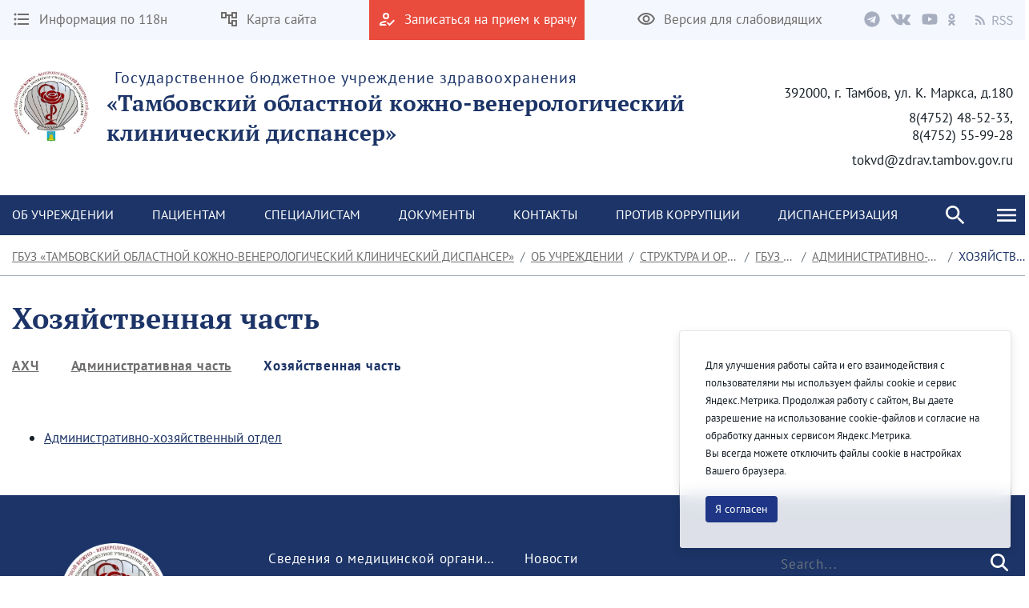

--- FILE ---
content_type: text/javascript
request_url: https://tokvkd.ru/combo/?browserId=chrome&minifierType=&languageId=en_US&b=7307&t=1623376995526&/o/frontend-js-aui-web/aui/event-focus/event-focus-min.js&/o/frontend-js-aui-web/aui/widget-base/widget-base-min.js&/o/frontend-js-aui-web/aui/aui-widget-cssclass/aui-widget-cssclass-min.js&/o/frontend-js-aui-web/aui/aui-widget-toggle/aui-widget-toggle-min.js&/o/frontend-js-aui-web/aui/base-build/base-build-min.js&/o/frontend-js-aui-web/aui/aui-component/aui-component-min.js&/o/frontend-js-aui-web/aui/aui-event-base/aui-event-base-min.js&/o/frontend-js-aui-web/aui/timers/timers-min.js&/o/frontend-js-aui-web/aui/aui-event-input/aui-event-input-min.js&/o/frontend-js-aui-web/aui/aui-form-validator/aui-form-validator-min.js&/o/frontend-js-aui-web/liferay/form.js
body_size: 45004
content:
YUI.add("event-focus",function(e,t){function u(t,r,u){var a="_"+t+"Notifiers";e.Event.define(t,{_useActivate:o,_attach:function(i,s,o){return e.DOM.isWindow(i)?n._attach([t,function(e){s.fire(e)},i]):n._attach([r,this._proxy,i,this,s,o],{capture:!0})},_proxy:function(t,r,i){var s=t.target,f=t.currentTarget,l=s.getData(a),c=e.stamp(f._node),h=o||s!==f,p;r.currentTarget=i?s:f,r.container=i?f:null,l?h=!0:(l={},s.setData(a,l),h&&(p=n._attach([u,this._notify,s._node]).sub,p.once=!0)),l[c]||(l[c]=[]),l[c].push(r),h||this._notify(t)},_notify:function(t,n){var r=t.currentTarget,i=r.getData(a),o=r.ancestors(),u=r.get("ownerDocument"),f=[],l=i?e.Object.keys(i).length:0,c,h,p,d,v,m,g,y,b,w;r.clearData(a),o.push(r),u&&o.unshift(u),o._nodes.reverse(),l&&(m=l,o.some(function(t){var n=e.stamp(t),r=i[n],s,o;if(r){l--;for(s=0,o=r.length;s<o;++s)r[s].handle.sub.filter&&f.push(r[s])}return!l}),l=m);while(l&&(c=o.shift())){d=e.stamp(c),h=i[d];if(h){for(g=0,y=h.length;g<y;++g){p=h[g],b=p.handle.sub,v=!0,t.currentTarget=c,b.filter&&(v=b.filter.apply(c,[c,t].concat(b.args||[])),f.splice(s(f,p),1)),v&&(t.container=p.container,w=p.fire(t));if(w===!1||t.stopped===2)break}delete h[d],l--}if(t.stopped!==2)for(g=0,y=f.length;g<y;++g){p=f[g],b=p.handle.sub,b.filter.apply(c,[c,t].concat(b.args||[]))&&(t.container=p.container,t.currentTarget=c,w=p.fire(t));if(w===!1||t.stopped===2||t.stopped&&f[g+1]&&f[g+1].container!==p.container)break}if(t.stopped)break}},on:function(e,t,n){t.handle=this._attach(e._node,n)},detach:function(e,t){t.handle.detach()},delegate:function(t,n,r,s){i(s)&&(n.filter=function(n){return e.Selector.test(n._node,s,t===n?null:t._node)}),n.handle=this._attach(t._node,r,!0)},detachDelegate:function(e,t){t.handle.detach()}},!0)}var n=e.Event,r=e.Lang,i=r.isString,s=e.Array.indexOf,o=function(){var t=!1,n=e.config.doc,r;return n&&(r=n.createElement("p"),r.setAttribute("onbeforeactivate",";"),t=r.onbeforeactivate!==undefined),t}();o?(u("focus","beforeactivate","focusin"),u("blur","beforedeactivate","focusout")):(u("focus","focus","focus"),u("blur","blur","blur"))},"patched-v3.18.1",{requires:["event-synthetic"]});

YUI.add("widget-base",function(e,t){function R(e){var t=this,n,r,i=t.constructor;t._strs={},t._cssPrefix=i.CSS_PREFIX||s(i.NAME.toLowerCase()),e=e||{},R.superclass.constructor.call(t,e),r=t.get(T),r&&(r!==P&&(n=r),t.render(n))}var n=e.Lang,r=e.Node,i=e.ClassNameManager,s=i.getClassName,o,u=e.cached(function(e){return e.substring(0,1).toUpperCase()+e.substring(1)}),a="content",f="visible",l="hidden",c="disabled",h="focused",p="width",d="height",v="boundingBox",m="contentBox",g="parentNode",y="ownerDocument",b="auto",w="srcNode",E="body",S="tabIndex",x="id",T="render",N="rendered",C="destroyed",k="strings",L="<div></div>",A="Change",O="loading",M="_uiSet",_="",D=function(){},P=!0,H=!1,B,j={},F=[f,c,d,p,h,S],I=e.UA.webkit,q={};R.NAME="widget",B=R.UI_SRC="ui",R.ATTRS=j,j[x]={valueFn:"_guid",writeOnce:P},j[N]={value:H,readOnly:P},j[v]={valueFn:"_defaultBB",setter:"_setBB",writeOnce:P},j[m]={valueFn:"_defaultCB",setter:"_setCB",writeOnce:P},j[S]={value:null,validator:"_validTabIndex"},j[h]={value:H,readOnly:P},j[c]={value:H},j[f]={value:P},j[d]={value:_},j[p]={value:_},j[k]={value:{},setter:"_strSetter",getter:"_strGetter"},j[T]={value:H,writeOnce:P},R.CSS_PREFIX=s(R.NAME.toLowerCase()),R.getClassName=function(){return s.apply(i,[R.CSS_PREFIX].concat(e.Array(arguments),!0))},o=R.getClassName,R.getByNode=function(t){var n,i=o();return t=r.one(t),t&&(t=t.ancestor("."+i,!0),t&&(n=q[e.stamp(t,!0)])),n||null},e.extend(R,e.Base,{getClassName:function(){return s.apply(i,[this._cssPrefix].concat(e.Array(arguments),!0))},initializer:function(t){var n=this.get(v);n instanceof r&&this._mapInstance(e.stamp(n))},_mapInstance:function(e){q[e]=this},destructor:function(){var t=this.get(v),n;t instanceof r&&(n=e.stamp(t,!0),n in q&&delete q[n],this._destroyBox())},destroy:function(e){return this._destroyAllNodes=e,R.superclass.destroy.apply(this)},_destroyBox:function(){var e=this.get(v),t=this.get(m),n=this._destroyAllNodes,r;r=e&&e.compareTo(t),this.UI_EVENTS&&this._destroyUIEvents(),this._unbindUI(e),t&&(n&&t.empty(),t.remove(P)),r||(n&&e.empty(),e.remove(P))},render:function(e){return!this.get(C)&&!this.get(N)&&(this.publish(T,{queuable:H,fireOnce:P,defaultTargetOnly:P,defaultFn:this._defRenderFn}),this.fire(T,{parentNode:e?r.one(e):null})),this},_defRenderFn:function(e){this._parentNode=e.parentNode,this.renderer(),this._set(N,P),this._removeLoadingClassNames()},renderer:function(){var e=this;e._renderUI(),e.renderUI(),e._bindUI(),e.bindUI(),e._syncUI(),e.syncUI()},bindUI:D,renderUI:D,syncUI:D,hide:function(){return this.set(f,H)},show:function(){return this.set(f,P)},focus:function(){return this._set(h,P)},blur:function(){return this._set(h,H)},enable:function(){return this.set(c,H)},disable:function(){return this.set(c,P)},_uiSizeCB:function(e){this.get(m).toggleClass(o(a,"expanded"),e)},_renderBox:function(e){var t=this,n=t.get(m),i=t.get(v),s=t.get(w),o=t.DEF_PARENT_NODE,u=s&&s.get(y)||i.get(y)||n.get(y);s&&!s.compareTo(n)&&!n.inDoc(u)&&s.replace(n),!i.compareTo(n.get(g))&&!i.compareTo(n)&&(n.inDoc(u)&&n.replace(i),i.appendChild(n)),e=e||o&&r.one(o),e?e.appendChild(i):i.inDoc(u)||r.one(E).insert(i,0)},_setBB:function(e){return this._setBox(this.get(x),e,this.BOUNDING_TEMPLATE,!0)},_setCB:function(e){return this.CONTENT_TEMPLATE===null?this.get(v):this._setBox(null,e,this.CONTENT_TEMPLATE,!1)},_defaultBB:function(){var e=this.get(w),t=this.CONTENT_TEMPLATE===null;return e&&t?e:null},_defaultCB:function(e){return this.get(w)||null},_setBox:function(t,n,i,s){return n=r.one(n),n||(n=r.create(i),s?this._bbFromTemplate=!0:this._cbFromTemplate=!0),n.get(x)||n.set(x,t||e.guid()),n},_renderUI:function(){this._renderBoxClassNames(),this._renderBox(this._parentNode)},_renderBoxClassNames:function(){var e=this._getClasses(),t,n=this.get(v),r;n.addClass(o());for(r=e.length-3;r>=0;r--)t=e[r],n.addClass(t.CSS_PREFIX||s(t.NAME.toLowerCase()));this.get(m).addClass(this.getClassName(a))},_removeLoadingClassNames:function(){var e=this.get(v),t=this.get(m),n=this.getClassName(O),r=o(O);e.removeClass(r).removeClass(n),t.removeClass(r).removeClass(n)},_bindUI:function(){this._bindAttrUI(this._UI_ATTRS.BIND),this._bindDOM()},_unbindUI:function(e){this._unbindDOM(e)},_bindDOM:function(){var t=this.get(v).get(y),n=R._hDocFocus;n||(n=R._hDocFocus=t.on("focus",this._onDocFocus,this),n.listeners={count:0}),n.listeners[e.stamp(this,!0)]=!0,n.listeners.count++,I&&(this._hDocMouseDown=t.on("mousedown",this._onDocMouseDown,this))},_unbindDOM:function(t){var n=R._hDocFocus,r=e.stamp(this,!0),i,s=this._hDocMouseDown;n&&(i=n.listeners,i[r]&&(delete i[r],i.count--),i.count===0&&(n.detach(),R._hDocFocus=null)),I&&s&&s.detach()},_syncUI:function(){this._syncAttrUI(this._UI_ATTRS.SYNC)},_uiSetHeight:function(e){this._uiSetDim(d,e),this._uiSizeCB(e!==_&&e!==b)},_uiSetWidth:function(e){this._uiSetDim(p,e)},_uiSetDim:function(e,t){this.get(v).setStyle(e,n.isNumber(t)?t+this.DEF_UNIT:t)},_uiSetVisible:function(e){this.get(v).toggleClass(this.getClassName(l),!e)},_uiSetDisabled:function(e){this.get(v).toggleClass(this.getClassName(c),e)},_uiSetFocused:function(e,t){var n=this.get(v);n.toggleClass(this.getClassName(h),e),t!==B&&(e?n.focus():n.blur())},_uiSetTabIndex:function(e){var t=this.get(v);n.isNumber(e)?t.set(S,e):t.removeAttribute(S)},_onDocMouseDown:function(e){this._domFocus&&this._onDocFocus(e)},_onDocFocus:function(e){var t=R.getByNode(e.target),n=R._active;n&&n!==t&&(n._domFocus=!1,n._set(h,!1,{src:B}),R._active=null),t&&(t._domFocus=!0,t._set(h,!0,{src:B}),R._active=t)},toString:function(){return this.name+"["+this.get(x)+"]"},DEF_UNIT:"px",DEF_PARENT_NODE:null,CONTENT_TEMPLATE:L,BOUNDING_TEMPLATE:L,_guid:function(){return e.guid()},_validTabIndex:function(e){return n.isNumber(e)||n.isNull(e)},_bindAttrUI:function(e){var t,n=e.length;for(t=0;t<n;t++)this.after(e[t]+A,this._setAttrUI)},_syncAttrUI:function(e){var t,n=e.length,r;for(t=0;t<n;t++)r=e[t],this[M+u(r)](this.get(r))},_setAttrUI:function(e){e.target===this&&this[M+u(e.attrName
)](e.newVal,e.src)},_strSetter:function(t){return e.merge(this.get(k),t)},getString:function(e){return this.get(k)[e]},getStrings:function(){return this.get(k)},_UI_ATTRS:{BIND:F,SYNC:F}}),e.Widget=R},"patched-v3.18.1",{requires:["attribute","base-base","base-pluginhost","classnamemanager","event-focus","node-base","node-style"],skinnable:!0});

YUI.add("aui-widget-cssclass",function(e,t){function n(){}n.ATTRS={cssClass:{}},n.CSS_CLASS_CONTENT_SUFFIX="-content",n.prototype={initializer:function(){var e=this;e._uiSetCssClass(e.get("cssClass")),e.after("cssClassChange",e._afterCssClassChange)},_afterCssClassChange:function(e){var t=this,r;r=e.prevVal,r&&(t.get("boundingBox").removeClass(r),t.get("contentBox").removeClass(r+n.CSS_CLASS_CONTENT_SUFFIX)),t._uiSetCssClass(e.newVal)},_uiSetCssClass:function(e){var t=this;e&&(t.get("boundingBox").addClass(e),t.get("contentBox").addClass(e+n.CSS_CLASS_CONTENT_SUFFIX))}},e.WidgetCssClass=n},"3.1.0-deprecated.79",{requires:["widget-base"]});

YUI.add("aui-widget-toggle",function(e,t){function n(){}n.prototype={toggle:function(t){var n=this;return e.Lang.isBoolean(t)||(t=!n.get("visible")),n.set("visible",t)}},e.WidgetToggle=n},"3.1.0-deprecated.79");

YUI.add("base-build",function(e,t){function f(e,t,n){n[e]&&(t[e]=(t[e]||[]).concat(n[e]))}function l(e,t,n){n._ATTR_CFG&&(t._ATTR_CFG_HASH=null,f.apply(null,arguments))}function c(e,t,r){n.modifyAttrs(t,r.ATTRS)}var n=e.BaseCore,r=e.Base,i=e.Lang,s="initializer",o="destructor",u=["_PLUG","_UNPLUG"],a;r._build=function(t,n,i,u,a,f){var l=r._build,c=l._ctor(n,f),h=l._cfg(n,f,i),p=l._mixCust,d=c._yuibuild.dynamic,v,m,g,y,b,w;for(v=0,m=i.length;v<m;v++)g=i[v],y=g.prototype,b=y[s],w=y[o],delete y[s],delete y[o],e.mix(c,g,!0,null,1),p(c,g,h),b&&(y[s]=b),w&&(y[o]=w),c._yuibuild.exts.push(g);return u&&e.mix(c.prototype,u,!0),a&&(e.mix(c,l._clean(a,h),!0),p(c,a,h)),c.prototype.hasImpl=l._impl,d&&(c.NAME=t,c.prototype.constructor=c,c.modifyAttrs=n.modifyAttrs),c},a=r._build,e.mix(a,{_mixCust:function(t,n,r){var s,o,u,a,f,l;r&&(s=r.aggregates,o=r.custom,u=r.statics),u&&e.mix(t,n,!0,u);if(s)for(l=0,f=s.length;l<f;l++)a=s[l],!t.hasOwnProperty(a)&&n.hasOwnProperty(a)&&(t[a]=i.isArray(n[a])?[]:{}),e.aggregate(t,n,!0,[a]);if(o)for(l in o)o.hasOwnProperty(l)&&o[l](l,t,n)},_tmpl:function(t){function n(){n.superclass.constructor.apply(this,arguments)}return e.extend(n,t),n},_impl:function(e){var t=this._getClasses(),n,r,i,s,o,u;for(n=0,r=t.length;n<r;n++){i=t[n];if(i._yuibuild){s=i._yuibuild.exts,o=s.length;for(u=0;u<o;u++)if(s[u]===e)return!0}}return!1},_ctor:function(e,t){var n=t&&!1===t.dynamic?!1:!0,r=n?a._tmpl(e):e,i=r._yuibuild;return i||(i=r._yuibuild={}),i.id=i.id||null,i.exts=i.exts||[],i.dynamic=n,r},_cfg:function(t,n,r){var i=[],s={},o=[],u,a=n&&n.aggregates,f=n&&n.custom,l=n&&n.statics,c=t,h,p;while(c&&c.prototype)u=c._buildCfg,u&&(u.aggregates&&(i=i.concat(u.aggregates)),u.custom&&e.mix(s,u.custom,!0),u.statics&&(o=o.concat(u.statics))),c=c.superclass?c.superclass.constructor:null;if(r)for(h=0,p=r.length;h<p;h++)c=r[h],u=c._buildCfg,u&&(u.aggregates&&(i=i.concat(u.aggregates)),u.custom&&e.mix(s,u.custom,!0),u.statics&&(o=o.concat(u.statics)));return a&&(i=i.concat(a)),f&&e.mix(s,n.cfgBuild,!0),l&&(o=o.concat(l)),{aggregates:i,custom:s,statics:o}},_clean:function(t,n){var r,i,s,o=e.merge(t),u=n.aggregates,a=n.custom;for(r in a)o.hasOwnProperty(r)&&delete o[r];for(i=0,s=u.length;i<s;i++)r=u[i],o.hasOwnProperty(r)&&delete o[r];return o}}),r.build=function(e,t,n,r){return a(e,t,n,null,null,r)},r.create=function(e,t,n,r,i){return a(e,t,n,r,i)},r.mix=function(e,t){return e._CACHED_CLASS_DATA&&(e._CACHED_CLASS_DATA=null),a(null,e,t,null,null,{dynamic:!1})},n._buildCfg={aggregates:u.concat(),custom:{ATTRS:c,_ATTR_CFG:l,_NON_ATTRS_CFG:f}},r._buildCfg={aggregates:u.concat(),custom:{ATTRS:c,_ATTR_CFG:l,_NON_ATTRS_CFG:f}}},"patched-v3.18.1",{requires:["base-base"]});

YUI.add("aui-component",function(e,t){var n=e.Lang,r=e.Array,i=function(e,t){return(e||[]).concat(t||[])},s={},o=e.config.win.Object.prototype.constructor,u=e.ClassNameManager,a=u.getClassName,f=e.Widget.getClassName,l=e.getClassName,c=l("hide"),h=e.Base.create("component",e.Widget,[e.WidgetCssClass,e.WidgetToggle],{initializer:function(e){var t=this;t._originalConfig=e,t._setRender(e),s[t.get("id")]=t},clone:function(t){var n=this;return t=t||{},t.id=t.id||e.guid(),e.mix(t,n._originalConfig),new n.constructor(t)},_uiSetVisible:function(e){var t=this,n=h.superclass._uiSetVisible;n&&n.apply(t,arguments);var r=t.get("hideClass");if(r!==!1){var i=t.get("boundingBox");i.toggleClass(r||c,!e)}},_renderBoxClassNames:function(){var e=this,t=e.get("boundingBox")._node,n=e.get("contentBox")._node,i=t.className,s=n.className,o=i?i.split(" "):[],u=s?s.split(" "):[],c=e._getClasses(),h=c.length,p=h-4,d,v;o.push(f());for(var m=h-3;m>=0;m--)d=c[m],v=String(d.NAME).toLowerCase(),o.push(d.CSS_PREFIX||a(v)),m<=p&&(v=v,u.push(l(v,"content")));u.push(e.getClassName("content")),t===n?s=r.dedupe(u.concat(o)).join(" "):(t.className=r.dedupe(o).join(" "),s=r.dedupe(u).join(" ")),n.className=s},_renderInteraction:function(e,t){var n=this;n.render(t);var r=n._renderHandles;for(var i=r.length-1;i>=0;i--){var s=r.pop();s.detach()}},_setRender:function(t){var r=this,i=t&&t.render;if(i&&i.constructor===o){var s=i.eventType||"mousemove",u=i.parentNode,a=i.selector||u;if(a){r._renderHandles=[];var f=r._renderHandles;n.isArray(s)||(s=[s]);var l=e.rbind(r._renderInteraction,r,u),c=e.one(a);for(var h=s.length-1;h>=0;h--)f[h]=c.once(s[h],l);delete t.render}}}},{ATTRS:{useARIA:{writeOnce:!0,value:!1,validator:n.isBoolean},hideClass:{value:c},render:{value:!1,writeOnce:!0}}});h._INSTANCES=s,h.getById=function(e){return s[e]};var p=e.Widget.prototype._UI_ATTRS;h._applyCssPrefix=function(t){return t&&t.NAME&&!("CSS_PREFIX"in t)&&(t.CSS_PREFIX=e.getClassName(String(t.NAME).toLowerCase())),t},h.create=function(t){t=t||{};var r=t.EXTENDS||e.Component,s=t.constructor;e.Object.owns(t,"constructor")||(s=function(){s.superclass.constructor.apply(this,arguments)});var o=t.prototype;if(o)if(t.UI_ATTRS||t.BIND_UI_ATTRS||t.SYNC_UI_ATTRS){var u=i(t.BIND_UI_ATTRS,t.UI_ATTRS),a=i(t.SYNC_UI_ATTRS,t.UI_ATTRS),f=r.prototype,l=f&&f._UI_ATTRS||p;u=i(l.BIND,u),a=i(l.SYNC,a);var c=o._UI_ATTRS;c||(c=o._UI_ATTRS={}),u.length&&(c.BIND=u),a.length&&(c.SYNC=a)}var d=t.AUGMENTS;return d&&!n.isArray(d)&&(d=[d]),e.mix(s,t),delete s.prototype,e.extend(s,r,o),d&&(s=e.Base.build(t.NAME,s,d,{dynamic:!1})),h._applyCssPrefix(s),s},h.CSS_PREFIX=l("component");var d=e.Base;h.build=function(){var e=d.build.apply(d,arguments);return h._applyCssPrefix(e),e},e.Component=h},"3.1.0-deprecated.79",{requires:["aui-classnamemanager","aui-widget-cssclass","aui-widget-toggle","base-build","widget-base"]});

YUI.add("aui-event-base",function(e,t){var n=e.Array,r=e.DOMEventFacade,i=r.prototype,s={BACKSPACE:8,TAB:9,NUM_CENTER:12,ENTER:13,RETURN:13,SHIFT:16,CTRL:17,ALT:18,PAUSE:19,CAPS_LOCK:20,ESC:27,SPACE:32,PAGE_UP:33,PAGE_DOWN:34,END:35,HOME:36,LEFT:37,UP:38,RIGHT:39,DOWN:40,PRINT_SCREEN:44,INSERT:45,DELETE:46,ZERO:48,ONE:49,TWO:50,THREE:51,FOUR:52,FIVE:53,SIX:54,SEVEN:55,EIGHT:56,NINE:57,A:65,B:66,C:67,D:68,E:69,F:70,G:71,H:72,I:73,J:74,K:75,L:76,M:77,N:78,O:79,P:80,Q:81,R:82,S:83,T:84,U:85,V:86,W:87,X:88,Y:89,Z:90,CONTEXT_MENU:93,NUM_ZERO:96,NUM_ONE:97,NUM_TWO:98,NUM_THREE:99,NUM_FOUR:100,NUM_FIVE:101,NUM_SIX:102,NUM_SEVEN:103,NUM_EIGHT:104,NUM_NINE:105,NUM_MULTIPLY:106,NUM_PLUS:107,NUM_MINUS:109,NUM_PERIOD:110,NUM_DIVISION:111,F1:112,F2:113,F3:114,F4:115,F5:116,F6:117,F7:118,F8:119,F9:120,F10:121,F11:122,F12:123,NUM_LOCK:144,WIN_KEY:224,WIN_IME:229,NON_MODIFYING_KEYS:["ALT","CAPS_LOCK","CTRL","DOWN","END","ESC","F1","F10","F11","F12","F2","F3","F4","F5","F6","F7","F8","F9","HOME","LEFT","NUM_LOCK","PAGE_DOWN","PAGE_UP","PAUSE","PRINT_SCREEN","RIGHT","SHIFT","SPACE","UP","WIN_KEY"],hasModifier:function(e){return e&&(e.ctrlKey||e.altKey||e.shiftKey||e.metaKey)},isKey:function(e,t){var n=this;return t&&(n[t]||n[t.toUpperCase()])===e},isKeyInRange:function(e,t,n){var r=this,i=!1;if(t&&n){var s=r[t]||r[t.toUpperCase()],o=r[n]||r[n.toUpperCase()];i=s&&o&&e>=s&&e<=o}return i},isKeyInSet:function(e){var t=this,r=n(arguments,1,!0);return t._isKeyInSet(e,r)},isNavKey:function(e){var t=this;return t.isKeyInRange(e,"PAGE_UP","DOWN")||t.isKeyInSet(e,"ENTER","TAB","ESC")},isSpecialKey:function(e,t){var n=this,r=t==="keypress"&&n.ctrlKey;return r||n.isNavKey(e)||n.isKeyInRange(e,"SHIFT","CAPS_LOCK")||n.isKeyInSet(e,"BACKSPACE","PRINT_SCREEN","INSERT","WIN_IME")},isModifyingKey:function(e){var t=this;return!t._isKeyInSet(e,t.NON_MODIFYING_KEYS)},_isKeyInSet:function(e,t){var n=this,r=t.length,i=!1,s,o;while(r--){s=t[r],o=s&&(n[s]||n[String(s).toUpperCase()]);if(e===o){i=!0;break}}return i}};e.mix(i,{hasModifier:function(){var e=this;return s.hasModifier(e)},isKey:function(e){var t=this;return s.isKey(t.keyCode,e)},isKeyInRange:function(e,t){var n=this;return s.isKeyInRange(n.keyCode,e,t)},isKeyInSet:function(){var e=this,t=n(arguments,0,!0);return s._isKeyInSet(e.keyCode,t)},isModifyingKey:function(){var e=this;return s.isModifyingKey(e.keyCode)},isNavKey:function(){var e=this;return s.isNavKey(e.keyCode)},isSpecialKey:function(){var e=this;return s.isSpecialKey(e.keyCode,e.type)}}),e.Event.KeyMap=s,e.Event.supportsDOMEvent=e.supportsDOMEvent},"3.1.0-deprecated.79",{requires:["event-base"]});

YUI.add("timers",function(e,t){function i(e){return s}function s(e){this.capacity=this.snap(e),this.length=0,this.front=0,this.initialize()}function o(e,t,n,r,i){for(var s=0;s<i;++s)n[s+r]=e[s+t]}function u(e){return e>>>=0,e-=1,e|=e>>1,e|=e>>2,e|=e>>4,e|=e>>8,e|=e>>16,e+1}function v(){while(a.length>0){var e=a.shift();try{e.call()}catch(t){if(d)throw l(),t;setTimeout(function(){throw t},0)}}f=!1}function y(e){d&&p.domain&&(e=p.domain.bind(e)),a.push(e),f||(l(),f=!0)}function b(e){var t;return b._asynchronizer(function(){t||e()}),{cancel:function(){t=1}}}var n={},r=e.config.global;"use strict",n.exports=s,s.prototype.push=function(e){var t=this.length;this.capacity<=t&&this.grow(this.snap(this.capacity*this.growFactor));var n=this.front+t&this.capacity-1;this[n]=e,this.length=t+1},s.prototype.shift=function(){var e=this.front,t=this[e];return this[e]=void 0,this.front=e+1&this.capacity-1,this.length--,t},s.prototype.grow=function(e){var t=this.front,n=this.capacity,r=new Array(n),i=this.length;o(this,0,r,0,n),this.capacity=e,this.initialize(),this.front=0;if(t+i<=n)o(r,t,this,0,i);else{var s=i-(t+i&n-1);o(r,t,this,0,s),o(r,0,this,s,i-s)}},s.prototype.initialize=function(){var e=this.capacity;for(var t=0;t<e;++t)this[t]=void 0},s.prototype.snap=function(e){return typeof e!="number"?this.minCapacity:u(Math.min(this.maxCapacity,Math.max(this.minCapacity,e)))},s.prototype.maxCapacity=1<<30|0,s.prototype.minCapacity=16,s.prototype.growFactor=8,"use strict";var s=i("./queue"),a=new s(1024),f=!1,l=void 0,c=typeof setImmediate=="function",h,p=r.process,d=!!p&&{}.toString.call(p)==="[object process]";if(d)l=function(){var e=p.domain;e&&(h=h||(1,i)("domain"),h.active=p.domain=null),f&&c?setImmediate(v):p.nextTick(v),e&&(h.active=p.domain=e)};else if(c)l=function(){setImmediate(v)};else if(typeof MessageChannel!="undefined"){var m=new MessageChannel;m.port1.onmessage=function(){l=g,m.port1.onmessage=v,v()};var g=function(){m.port2.postMessage(0)};l=function(){setTimeout(v,0),g()}}else l=function(){setTimeout(v,0)};n.exports=y,b._asynchronizer=y,b._impl="asap",e.soon=b},"patched-v3.18.1",{requires:["yui-base"]});

YUI.add("aui-event-input",function(e,t){var n=e.Node.DOM_EVENTS;if(e.Features.test("event","input")){n.input=1;return}n.cut=1,n.dragend=1,n.paste=1;var r=e.Event.KeyMap,i="~~aui|input|event~~",s=["keydown","paste","drop","cut"],o={cut:1,drop:1,paste:1};e.Event.define("input",{on:function(t,n,r){var i=this;n._handler=t.on(s,e.bind(i._dispatchEvent,i,n,r))},delegate:function(t,n,r,o){var u=this;n._handles=[],n._handler=t.delegate("focus",function(t){var o=t.target,a=o.getData(i);a||(a=o.on(s,e.bind(u._dispatchEvent,u,n,r)),n._handles.push(a),o.setData(i,a))},o)},detach:function(e,t){t._handler.detach()},detachDelegate:function(t,n){e.Array.each(n._handles,function(t){var n=e.one(t.evt.el);n&&n.setData(i,null),t.detach()}),n._handler.detach()},_dispatchEvent:function(t,n,i){var s=this,u,a;u=i.target,(o[i.type]||u.get("ownerDocument").get("activeElement")===u)&&r.isModifyingKey(i.keyCode)&&(t._timer&&(t._timer.cancel(),t._timer=null),a=r.isKey(i.keyCode,"WIN_IME")?null:u.get("value"),t._timer=e.soon(e.bind("_fireEvent",s,t,n,i,a)))},_fireEvent:function(e,t,n,r){var i=n.target;e._timer=null,i.get("value")!==r&&t.fire(n)}})},"3.1.0-deprecated.79",{requires:["aui-event-base","event-delegate","event-synthetic","timers"]});

YUI.add("aui-form-validator",function(e,t){var n=e.Lang,r=e.Object,i=n.isBoolean,s=n.isDate,o=r.isEmpty,u=n.isFunction,a=n.isNode,f=n.isObject,l=n.isString,c=n.trim,h=e.namespace("config.FormValidator"),p=e.DOM._getRegExp,d=e.getClassName,v=d("form","group"),m=d("has","error"),g=d("error","field"),y=d("has","success"),b=d("success","field"),w=d("help","block"),E=d("form-validator","stack"),S='<div role="alert"></div>',x='<div class="'+[E,w].join(" ")+'"></div>';Element.prototype.matches||(Element.prototype.matches=Element.prototype.msMatchesSelector),e.mix(h,{STRINGS:{DEFAULT:"Please fix {field}.",acceptFiles:"Please enter a value with a valid extension ({0}) in {field}.",alpha:"Please enter only alpha characters in {field}.",alphanum:"Please enter only alphanumeric characters in {field}.",date:"Please enter a valid date in {field}.",digits:"Please enter only digits in {field}.",email:"Please enter a valid email address in {field}.",equalTo:"Please enter the same value again in {field}.",iri:"Please enter a valid IRI in {field}.",max:"Please enter a value less than or equal to {0} in {field}.",maxLength:"Please enter no more than {0} characters in {field}.",min:"Please enter a value greater than or equal to {0} in {field}.",minLength:"Please enter at least {0} characters in {field}.",number:"Please enter a valid number in {field}.",range:"Please enter a value between {0} and {1} in {field}.",rangeLength:"Please enter a value between {0} and {1} characters long in {field}.",required:"{field} is required.",url:"Please enter a valid URL in {field}."},REGEX:{alpha:/^[a-z_]+$/i,alphanum:/^\w+$/,digits:/^\d+$/,email:new RegExp("^((([a-z]|\\d|[!#\\$%&'\\*\\+\\-\\/=\\?\\^_`{\\|}~]|[\\u00A0-\\uD7FF\\uF900-\\uFDCF\\uFDF0-\\uFFEF])+(\\.([a-z]|\\d|[!#\\$%&'\\*\\+\\-\\/=\\?\\^_`{\\|}~]|[\\u00A0-\\uD7FF\\uF900-\\uFDCF\\uFDF0-\\uFFEF])+)*)|((\\x22)((((\\x20|\\x09)*(\\x0d\\x0a))?(\\x20|\\x09)+)?(([\\x01-\\x08\\x0b\\x0c\\x0e-\\x1f\\x7f]|\\x21|[\\x23-\\x5b]|[\\x5d-\\x7e]|[\\u00A0-\\uD7FF\\uF900-\\uFDCF\\uFDF0-\\uFFEF])|(\\\\([\\x01-\\x09\\x0b\\x0c\\x0d-\\x7f]|[\\u00A0-\\uD7FF\\uF900-\\uFDCF\\uFDF0-\\uFFEF]))))*(((\\x20|\\x09)*(\\x0d\\x0a))?(\\x20|\\x09)+)?(\\x22)))@((([a-z]|\\d|[\\u00A0-\\uD7FF\\uF900-\\uFDCF\\uFDF0-\\uFFEF])|(([a-z]|\\d|[\\u00A0-\\uD7FF\\uF900-\\uFDCF\\uFDF0-\\uFFEF])([a-z]|\\d|-|\\.|_|~|[\\u00A0-\\uD7FF\\uF900-\\uFDCF\\uFDF0-\\uFFEF])*([a-z]|\\d|[\\u00A0-\\uD7FF\\uF900-\\uFDCF\\uFDF0-\\uFFEF])))\\.)+(([a-z]|[\\u00A0-\\uD7FF\\uF900-\\uFDCF\\uFDF0-\\uFFEF])|(([a-z]|[\\u00A0-\\uD7FF\\uF900-\\uFDCF\\uFDF0-\\uFFEF])([a-z]|\\d|-|\\.|_|~|[\\u00A0-\\uD7FF\\uF900-\\uFDCF\\uFDF0-\\uFFEF])*([a-z]|[\\u00A0-\\uD7FF\\uF900-\\uFDCF\\uFDF0-\\uFFEF])))\\.?$","i"),iri:new RegExp("^([a-z]([a-z]|\\d|\\+|-|\\.)*):(\\/\\/(((([a-z]|\\d|-|\\.|_|~|[\\u00A0-\\uD7FF\\uF900-\\uFDCF\\uFDF0-\\uFFEF])|(%[\\da-f]{2})|[!\\$&'\\(\\)\\*\\+,;=]|:)*@)?((\\[(|(v[\\da-f]{1,}\\.(([a-z]|\\d|-|\\.|_|~)|[!\\$&'\\(\\)\\*\\+,;=]|:)+))\\])|((\\d|[1-9]\\d|1\\d\\d|2[0-4]\\d|25[0-5])\\.(\\d|[1-9]\\d|1\\d\\d|2[0-4]\\d|25[0-5])\\.(\\d|[1-9]\\d|1\\d\\d|2[0-4]\\d|25[0-5])\\.(\\d|[1-9]\\d|1\\d\\d|2[0-4]\\d|25[0-5]))|(([a-z]|\\d|-|\\.|_|~|[\\u00A0-\\uD7FF\\uF900-\\uFDCF\\uFDF0-\\uFFEF])|(%[\\da-f]{2})|[!\\$&'\\(\\)\\*\\+,;=])*)(:\\d*)?)(\\/(([a-z]|\\d|-|\\.|_|~|[\\u00A0-\\uD7FF\\uF900-\\uFDCF\\uFDF0-\\uFFEF])|(%[\\da-f]{2})|[!\\$&'\\(\\)\\*\\+,;=]|:|@)*)*|(\\/((([a-z]|\\d|-|\\.|_|~|[\\u00A0-\\uD7FF\\uF900-\\uFDCF\\uFDF0-\\uFFEF])|(%[\\da-f]{2})|[!\\$&'\\(\\)\\*\\+,;=]|:|@)+(\\/(([a-z]|\\d|-|\\.|_|~|[\\u00A0-\\uD7FF\\uF900-\\uFDCF\\uFDF0-\\uFFEF])|(%[\\da-f]{2})|[!\\$&'\\(\\)\\*\\+,;=]|:|@)*)*)?)|((([a-z]|\\d|-|\\.|_|~|[\\u00A0-\\uD7FF\\uF900-\\uFDCF\\uFDF0-\\uFFEF])|(%[\\da-f]{2})|[!\\$&'\\(\\)\\*\\+,;=]|:|@)+(\\/(([a-z]|\\d|-|\\.|_|~|[\\u00A0-\\uD7FF\\uF900-\\uFDCF\\uFDF0-\\uFFEF])|(%[\\da-f]{2})|[!\\$&'\\(\\)\\*\\+,;=]|:|@)*)*)|((([a-z]|\\d|-|\\.|_|~|[\\u00A0-\\uD7FF\\uF900-\\uFDCF\\uFDF0-\\uFFEF])|(%[\\da-f]{2})|[!\\$&'\\(\\)\\*\\+,;=]|:|@)){0})(\\?((([a-z]|\\d|-|\\.|_|~|[\\u00A0-\\uD7FF\\uF900-\\uFDCF\\uFDF0-\\uFFEF])|(%[\\da-f]{2})|[!\\$&'\\(\\)\\*\\+,;=]|:|@)|[\\uE000-\\uF8FF]|\\/|\\?)*)?(\\#((([a-z]|\\d|-|\\.|_|~|[\\u00A0-\\uD7FF\\uF900-\\uFDCF\\uFDF0-\\uFFEF])|(%[\\da-f]{2})|[!\\$&'\\(\\)\\*\\+,;=]|:|@)|\\/|\\?)*)?$","i"),number:/^[+\-]?(\d+([.,]\d+)?)+([eE][+-]?\d+)?$/,url:new RegExp("^(https?|ftp):\\/\\/(((([a-z]|\\d|-|\\.|_|~|[\\u00A0-\\uD7FF\\uF900-\\uFDCF\\uFDF0-\\uFFEF])|(%[\\da-f]{2})|[!\\$&'\\(\\)\\*\\+,;=]|:)*@)?(((\\d|[1-9]\\d|1\\d\\d|2[0-4]\\d|25[0-5])\\.(\\d|[1-9]\\d|1\\d\\d|2[0-4]\\d|25[0-5])\\.(\\d|[1-9]\\d|1\\d\\d|2[0-4]\\d|25[0-5])\\.(\\d|[1-9]\\d|1\\d\\d|2[0-4]\\d|25[0-5]))|((([a-z]|\\d|[\\u00A0-\\uD7FF\\uF900-\\uFDCF\\uFDF0-\\uFFEF])|(([a-z]|\\d|[\\u00A0-\\uD7FF\\uF900-\\uFDCF\\uFDF0-\\uFFEF])([a-z]|\\d|-|\\.|_|~|[\\u00A0-\\uD7FF\\uF900-\\uFDCF\\uFDF0-\\uFFEF])*([a-z]|\\d|[\\u00A0-\\uD7FF\\uF900-\\uFDCF\\uFDF0-\\uFFEF])))\\.)*(([a-z]|[\\u00A0-\\uD7FF\\uF900-\\uFDCF\\uFDF0-\\uFFEF])|(([a-z]|[\\u00A0-\\uD7FF\\uF900-\\uFDCF\\uFDF0-\\uFFEF])([a-z]|\\d|-|\\.|_|~|[\\u00A0-\\uD7FF\\uF900-\\uFDCF\\uFDF0-\\uFFEF])*([a-z]|[\\u00A0-\\uD7FF\\uF900-\\uFDCF\\uFDF0-\\uFFEF])))\\.?)(:\\d*)?)(\\/((([a-z]|\\d|-|\\.|_|~|[\\u00A0-\\uD7FF\\uF900-\\uFDCF\\uFDF0-\\uFFEF])|(%[\\da-f]{2})|[!\\$&'\\(\\)\\*\\+,;=]|:|@)+(\\/(([a-z]|\\d|-|\\.|_|~|[\\u00A0-\\uD7FF\\uF900-\\uFDCF\\uFDF0-\\uFFEF])|(%[\\da-f]{2})|[!\\$&'\\(\\)\\*\\+,;=]|:|@)*)*)?)?(\\?((([a-z]|\\d|-|\\.|_|~|[\\u00A0-\\uD7FF\\uF900-\\uFDCF\\uFDF0-\\uFFEF])|(%[\\da-f]{2})|[!\\$&'\\(\\)\\*\\+,;=]|:|@)|[\\uE000-\\uF8FF]|\\/|\\?)*)?(\\#((([a-z]|\\d|-|\\.|_|~|[\\u00A0-\\uD7FF\\uF900-\\uFDCF\\uFDF0-\\uFFEF])|(%[\\da-f]{2})|[!\\$&'\\(\\)\\*\\+,;=]|:|@)|\\/|\\?)*)?$","i")},RULES:{acceptFiles:function(t,n,r){var i=null;if(l(r)){var s=r.replace(/\./g,"").split(/,\s*|\b\s*/);s=e.Array.map(s,e.Escape.regex),i=p("[.]("+s.join("|")+")$","i")}return i&&i.test(t)},date:function(e){var t=new Date(e);return s(t)&&t!=="Invalid Date"&&!isNaN(t)},equalTo:function(t,n,r){var i=e.one(r);return i&&c(i.val(
))===t},hasValue:function(t,n){var r=this;if(e.FormValidator.isCheckable(n)){var i=n.get("name"),s=e.all(r.getFieldsByName(i));return s.filter(":checked").size()>0}return!!t},max:function(e,t,r){return n.toFloat(e)<=r},maxLength:function(e,t,n){return e.length<=n},min:function(e,t,r){return n.toFloat(e)>=r},minLength:function(e,t,n){return e.length>=n},range:function(e,t,r){var i=n.toFloat(e);return i>=r[0]&&i<=r[1]},rangeLength:function(e,t,n){var r=e.length;return r>=n[0]&&r<=n[1]},required:function(e,t,n){var r=this;return n===!0?h.RULES.hasValue.apply(r,[e,t]):!0}}});var T=e.Component.create({NAME:"form-validator",ATTRS:{boundingBox:{setter:e.one},containerErrorClass:{value:m,validator:l},containerValidClass:{value:y,validator:l},errorClass:{value:g,validator:l},extractRules:{value:!0,validator:i},fieldContainer:{value:"."+v},fieldStrings:{value:{},validator:f},labelCssClass:{validator:l,value:"control-label"},messageContainer:{getter:function(t){return e.Node.create(t).clone()},value:S},rules:{getter:function(e){var t=this;return t._rulesAlreadyExtracted||t._extractRulesFromMarkup(e),e},validator:f,value:{}},selectText:{value:!0,validator:i},showMessages:{value:!0,validator:i},showAllMessages:{value:!1,validator:i},skipValidationTargetSelector:{value:"a[class~=btn-cancel]"},stackErrorContainer:{getter:function(t){return e.Node.create(t).clone()},value:x},strings:{valueFn:function(){return h.STRINGS}},validateOnBlur:{value:!0,validator:i},validateOnInput:{value:!1,validator:i},validClass:{value:b,validator:l}},_setCustomRules:function(t){e.each(t,function(t,n){e.config.FormValidator.RULES[n]=t.condition,e.config.FormValidator.STRINGS[n]=t.errorMessage})},addCustomRules:function(e){var t=this;f(e)&&t._setCustomRules(e)},isCheckable:function(e){var t=e.get("type").toLowerCase();return t==="checkbox"||t==="radio"},EXTENDS:e.Base,prototype:{initializer:function(){var e=this;e.errors={},e._blurHandlers=null,e._fileBlurHandlers=null,e._fileInputHandlers=null,e._inputHandlers=null,e._rulesAlreadyExtracted=!1,e._stackErrorContainers={},e.bindUI(),e._uiSetValidateOnBlur(e.get("validateOnBlur")),e._uiSetValidateOnInput(e.get("validateOnInput"))},bindUI:function(){var t=this,n=t.get("boundingBox"),r=n.delegate("focus",function(){t._setARIARoles(),r.detach()},"input,select,textarea,button");t.publish({errorField:{defaultFn:t._defErrorFieldFn},validField:{defaultFn:t._defValidFieldFn},validateField:{defaultFn:t._defValidateFieldFn}}),n.on({reset:e.bind(t._onFormReset,t),submit:e.bind(t._onFormSubmit,t)}),t.after({extractRulesChange:t._afterExtractRulesChange,validateOnBlurChange:t._afterValidateOnBlurChange,validateOnInputChange:t._afterValidateOnInputChange})},addFieldError:function(e,t){var n=this,r=n.errors,i=e.get("name");r[i]||(r[i]=[]),r[i].push(t)},clearFieldError:function(e){var t=a(e)?e.get("name"):e;l(t)&&delete this.errors[t]},eachRule:function(t){var n=this;e.each(n.get("rules"),function(e,r){u(t)&&t.apply(n,[e,r])})},findFieldContainer:function(e){var t=this,n=t.get("fieldContainer"),r=e.ancestor();return n&&e.ancestor(n)&&(r=e.ancestor(n)),r},focusInvalidField:function(){var e=this,t=e.get("boundingBox"),n=t.one("."+g);n&&(n=e.findFieldContainer(n),e.get("selectText")&&n.selectText(),n.focus(),n.scrollIntoView(!1),window.scrollBy(0,n.getDOM().scrollHeight))},getField:function(t){var n=this;return l(t)&&(t=n.getFieldsByName(t),t&&t.length&&!t.name&&(t=t[0])),e.one(t)},getFieldsByName:function(e){var t=this,n=t.get("boundingBox").getDOM();return n.elements[e]},getFieldError:function(e){var t=this;return t.errors[e.get("name")]},getFieldStackErrorContainer:function(e){var t=this,n=a(e)?e.get("name"):e,r=t._stackErrorContainers;return r[n]||(r[n]=t.get("stackErrorContainer")),r[n]},getFieldErrorMessage:function(t,r){var i=this,s=t.get("name"),o=i.get("fieldStrings")[s]||{},u=i.get("rules")[s],a=i._findFieldLabel(t),f=i.get("strings"),l={};a&&(l.field=a);if(r in u){var c=e.Array(u[r]);e.each(c,function(e,t){l[t]=[e].join("")})}var h=o[r]||f[r]||f.DEFAULT;return n.sub(h,l)},hasErrors:function(){var e=this;return!o(e.errors)},highlight:function(t,n){var r=this,i,s,o;t&&(i=r.findFieldContainer(t),s=t.get("name"),this.validatable(t)?(o=e.all(r.getFieldsByName(s)),o.each(function(e){r._highlightHelper(e,r.get("errorClass"),r.get("validClass"),n)}),i&&r._highlightHelper(i,r.get("containerErrorClass"),r.get("containerValidClass"),n)):t.val()||r.resetField(s))},normalizeRuleValue:function(e,t){var n=this;return u(e)?e.apply(n,[t]):e},unhighlight:function(e){var t=this;t.highlight(e,!0)},printStackError:function(t,n,r){var i=this;i.get("showAllMessages")||(e.Array.indexOf(r,"required")!==-1?r=["required"]:r=r.slice(0,1)),n.empty(),e.Array.each(r,function(e){var r=i.getFieldErrorMessage(t,e),s=i.get("messageContainer").addClass(e);n.append(s.html(r))})},resetAllFields:function(){var e=this;e.eachRule(function(t,n){e.resetField(n)})},resetField:function(t){var n=this,r,i,s,o;r=a(t)?t.get("name"):t,r&&(i=n.get("rules")[r],i&&(n.clearFieldError(r),o=n.getFieldStackErrorContainer(r),o.remove(),s=e.all(n.getFieldsByName(r)),s.each(function(e){n.resetFieldCss(e),e.removeAttribute("aria-errormessage"),e.removeAttribute("aria-invalid")})))},resetFieldCss:function(t){var n=this,r=n.findFieldContainer(t),i=function(t,r){t&&e.each(r,function(e){t.removeClass(n.get(e))})};i(t,["validClass","errorClass"]),i(r,["containerValidClass","containerErrorClass"])},validatable:function(e){var t=this,n=!1,r=t.get("rules")[e.get("name")];return r&&(n=t.normalizeRuleValue(r.required,e)||h.RULES.hasValue.apply(t,[e.val(),e])),!!n},validate:function(){var e=this;e.eachRule(function(t,n){e.validateField(n)}),e.focusInvalidField()},validateField:function(e){var t,n;this.resetField(e),t=l(e)?this.getField(e):e,a(t)&&(n=this.validatable(t),n&&this.fire("validateField",{validator:{field:t}}))},_afterExtractRulesChange:function(e){var t=this;t._uiSetExtractRules(e.newVal)},_afterValidateOnBlurChange:function(e){var t=this;t._uiSetValidateOnBlur
(e.newVal)},_afterValidateOnInputChange:function(e){var t=this;t._uiSetValidateOnInput(e.newVal)},_defErrorFieldFn:function(t){var n=this,r,i,s,o,u;i=n.get("labelCssClass"),u=t.validator,r=u.field,n.highlight(r);if(n.get("showMessages")){o=r,s=n.getFieldStackErrorContainer(r),e.FormValidator.isCheckable(o)&&(o=r.ancestor("."+m).get("lastChild"));var a=r.get("id")+"Helper";s.set("id",a),o.placeAfter(s),n.printStackError(r,s,u.errors)}},_defValidFieldFn:function(e){var t=this,n=e.validator.field;t.unhighlight(n)},_defValidateFieldFn:function(t){var n=this,r=t.validator.field,i=n.get("rules")[r.get("name")];e.each(i,function(e,t){var i=h.RULES[t],s=c(r.val());e=n.normalizeRuleValue(e,r),u(i)&&!i.apply(n,[s,r,e])&&n.addFieldError(r,t)});var s=n.getFieldError(r);s?n.fire("errorField",{validator:{field:r,errors:s}}):n.fire("validField",{validator:{field:r}})},_findFieldLabel:function(t){var n="."+this.get("labelCssClass"),r=e.one("label[for="+t.get("id")+"]")||t.ancestor().previous(n);r||(r=t.ancestor("."+m),r&&(r=r.one(n)));if(r)return r.get("text")},_highlightHelper:function(e,t,n,r){var i=this;r?(e.removeClass(t).addClass(n),n===b&&(e.removeAttribute("aria-errormessage"),e.removeAttribute("aria-invalid"))):(e.removeClass(n).addClass(t),t===g&&(e.set("aria-errormessage",e.get("id")+"Helper"),e.set("aria-invalid",!0)))},_extractRulesFromMarkup:function(e){var t=this,n=t.get("boundingBox").getDOM(),i=n.elements,s=r.keys(h.RULES),o=s.join("|"),u=p("field-("+o+")","g"),a,f,l=[],c=function(e,t){l.push(t)};for(a=0,f=i.length;a<f;a++){var d=i[a],v=d.name;d.className.replace(u,c);if(l.length){var m=e[v],g,y;m||(m={},e[v]=m);for(g=0,y=l.length;g<y;g++){var b=l[g];b in m||(m[b]=!0)}l.length=0}}t._rulesAlreadyExtracted=!0},_onFieldInput:function(e){var t=this,n=t.get("skipValidationTargetSelector");(!e.relatedTarget||!e.relatedTarget.getDOMNode().matches(n))&&setTimeout(function(){t.validateField(e.target)},300)},_onFormSubmit:function(e){var t=this,n={validator:{formEvent:e}};t.validate(),t.hasErrors()?(n.validator.errors=t.errors,t.fire("submitError",n),e.halt()):t.fire("submit",n)},_onFormReset:function(){var e=this;e.resetAllFields()},_setARIARoles:function(){var e=this;e.eachRule(function(t,n){var r=e.getField(n),i=e.normalizeRuleValue(t.required,r);i&&r&&!r.attr("aria-required")&&r.attr("aria-required",!0)})},_uiSetExtractRules:function(e){var t=this;e&&t._extractRulesFromMarkup(t.get("rules"))},_uiSetValidateOnInput:function(e){var t=this,n=t.get("boundingBox");e?(t._inputHandlers||(t._inputHandlers=n.delegate("input",t._onFieldInput,'input:not([type="file"]),select,textarea,button',t)),t._fileInputHandlers||(t._fileInputHandlers=n.delegate("change",t._onFieldInput,'input[type="file"]',t))):(t._inputHandlers&&t._inputHandlers.detach(),t._fileInputHandlers&&t._fileInputHandlers.detach())},_uiSetValidateOnBlur:function(e){var t=this,n=t.get("boundingBox");e?(t._blurHandlers||(t._blurHandlers=n.delegate("blur",t._onFieldInput,'input:not([type="file"]),select,textarea,button',t)),t._fileBlurHandlers||(t._fileBlurHandlers=n.delegate("change",t._onFieldInput,'input[type="file"]',t))):(t._blurHandlers&&t._blurHandlers.detach(),t._fileBlurHandlers&&t._fileBlurHandlers.detach())}}});e.each(h.REGEX,function(e,t){h.RULES[t]=function(e){return h.REGEX[t].test(e)}}),e.FormValidator=T},"3.1.0-deprecated.79",{requires:["escape","selector-css3","node-event-delegate","aui-node","aui-component","aui-event-input"]});

AUI.add("liferay-form",function(A){var AArray=A.Array;var Lang=A.Lang;var DEFAULTS_FORM_VALIDATOR=A.config.FormValidator;var defaultAcceptFiles=DEFAULTS_FORM_VALIDATOR.RULES.acceptFiles;var TABS_SECTION_STR="TabsSection";var REGEX_EMAIL=/^[\w!#$%&'*+/=?^_`{|}~-]+(?:\.[\w!#$%&'*+/=?^_`{|}~-]+)*@(?:\w(?:[\w-]*\w)?\.)+(\w(?:[\w-]*\w))$/;var REGEX_NUMBER=/^[+-]?(\d+)([.|,]\d+)*([eE][+-]?\d+)?$/;var REGEX_URL=/((([A-Za-z]{3,9}:(?:\/\/)?)(?:[-;:&=+$,\w]+@)?[A-Za-z0-9.-]+|(https?:\/\/|www.|[-;:&=+$,\w]+@)[A-Za-z0-9.-]+)((?:\/[+~%/.\w-_]*)?\??(?:[-+=&;%@.\w_]*)#?(?:[\w]*))((.*):(\d*)\/?(.*))?)/;
var acceptFiles=function acceptFiles(val,node,ruleValue){if(ruleValue&&ruleValue.split(",").includes("*"))return true;return defaultAcceptFiles(val,node,ruleValue)};var email=function email(val){return REGEX_EMAIL.test(val)};var maxFileSize=function maxFileSize(_val,node,ruleValue){var nodeType=node.get("type").toLowerCase();if(nodeType==="file")return ruleValue===0||node._node.files[0].size<=ruleValue;return true};var number=function number(val,_node,_ruleValue){return REGEX_NUMBER&&REGEX_NUMBER.test(val)};
var url=function url(val,_node,_ruleValue){return REGEX_URL&&REGEX_URL.test(val)};A.mix(DEFAULTS_FORM_VALIDATOR.RULES,{acceptFiles:acceptFiles,email:email,maxFileSize:maxFileSize,number:number,url:url},true);A.mix(DEFAULTS_FORM_VALIDATOR.STRINGS,{DEFAULT:"Please fix this field.",acceptFiles:"Please enter a file with a valid extension ({0}).",alpha:"Please enter only alpha characters.",alphanum:"Please enter only alphanumeric characters.",date:"Please enter a valid date.",digits:"Please enter only digits.",
email:"Please enter a valid email address.",equalTo:"Please enter the same value again.",max:"Please enter a value less than or equal to {0}.",maxFileSize:"Please enter a file with a valid file size no larger than {0}.",maxLength:"Please enter no more than {0} characters.",min:"Please enter a value greater than or equal to {0}.",minLength:"Please enter at least {0} characters.",number:"Please enter a valid number.",range:"Please enter a value between {0} and {1}.",rangeLength:"Please enter a value between {0} and {1} characters long.",
required:"This field is required.",url:"Please enter a valid URL."},true);var Form=A.Component.create({_INSTANCES:{},ATTRS:{fieldRules:{setter:function setter(val){var instance=this;instance._processFieldRules(val);return val}},id:{},namespace:{},onSubmit:{valueFn:function valueFn(){var instance=this;return instance._onSubmit}},validateOnBlur:{validator:Lang.isBoolean,value:true}},EXTENDS:A.Base,get:function get(id){var instance=this;return instance._INSTANCES[id]},prototype:{_afterGetFieldsByName:function _afterGetFieldsByName(fieldName){var instance=
this;var editorString="Editor";if(fieldName.lastIndexOf(editorString)===fieldName.length-editorString.length){var formNode=instance.formNode;return new A.Do.AlterReturn("Return editor dom element",formNode.one("#"+fieldName))}},_bindForm:function _bindForm(){var instance=this;var formNode=instance.formNode;var formValidator=instance.formValidator;formValidator.on("submit",A.bind("_onValidatorSubmit",instance));formValidator.on("submitError",A.bind("_onSubmitError",instance));formNode.delegate(["blur",
"focus"],A.bind("_onFieldFocusChange",instance),"button,input,select,textarea");formNode.delegate(["blur","input"],A.bind("_onEditorBlur",instance),'div[contenteditable\x3d"true"]');A.Do.after("_afterGetFieldsByName",formValidator,"getFieldsByName",instance)},_defaultSubmitFn:function _defaultSubmitFn(event){var instance=this;if(!event.stopped)submitForm(instance.form)},_findRuleIndex:function _findRuleIndex(fieldRules,fieldName,validatorName){var ruleIndex=-1;AArray.some(fieldRules,function(element,
index){if(element.fieldName===fieldName&&element.validatorName===validatorName){ruleIndex=index;return true}});return ruleIndex},_focusInvalidFieldTab:function _focusInvalidFieldTab(){var instance=this;var formNode=instance.formNode;var field=formNode.one("."+instance.formValidator.get("errorClass"));if(field){var fieldWrapper=field.ancestor("form \x3e fieldset \x3e div, form \x3e div");var formTabs=formNode.one(".lfr-nav");if(fieldWrapper&&formTabs){var tabs=formTabs.all(".nav-item");var tabsNamespace=
formTabs.getAttribute("data-tabs-namespace");var tabNames=AArray.map(tabs._nodes,function(tab){return tab.getAttribute("data-tab-name")});var fieldWrapperId=fieldWrapper.getAttribute("id").slice(0,-TABS_SECTION_STR.length);var fieldTabId=AArray.find(tabs._nodes,function(tab){return tab.getAttribute("id").indexOf(fieldWrapperId)!==-1});Liferay.Portal.Tabs.show(tabsNamespace,tabNames,fieldTabId.getAttribute("data-tab-name"))}}},_onEditorBlur:function _onEditorBlur(event){var instance=this;var formValidator=
instance.formValidator;formValidator.validateField(event.target)},_onFieldFocusChange:function _onFieldFocusChange(event){var row=event.currentTarget.ancestor(".field");if(row)row.toggleClass("field-focused",event.type==="focus")},_onSubmit:function _onSubmit(event){var instance=this;event.preventDefault();setTimeout(function(){instance._defaultSubmitFn(event)},0)},_onSubmitError:function _onSubmitError(){var instance=this;var collapsiblePanels=instance.formNode.all(".panel-collapse");collapsiblePanels.each(function(panel){var errorFields=
panel.get("children").all(".has-error");if(errorFields.size()>0&&!panel.hasClass("in")){var panelNode=panel.getDOM();Liferay.CollapseProvider.show({panel:panelNode})}})},_onValidatorSubmit:function _onValidatorSubmit(event){var instance=this;var onSubmit=instance.get("onSubmit");onSubmit.call(instance,event.validator.formEvent)},_processFieldRule:function _processFieldRule(rules,strings,rule){var instance=this;var value=true;var fieldName=rule.fieldName;var validatorName=rule.validatorName;var field=
this.formValidator.getField(fieldName);if(field){var fieldNode=field.getDOMNode();A.Do.after("_setFieldAttribute",fieldNode,"setAttribute",instance,fieldName);A.Do.after("_removeFieldAttribute",fieldNode,"removeAttribute",instance,fieldName)}if((rule.body||rule.body===0)&&!rule.custom)value=rule.body;var fieldRules=rules[fieldName];if(!fieldRules){fieldRules={};rules[fieldName]=fieldRules}fieldRules[validatorName]=value;if(rule.custom)DEFAULTS_FORM_VALIDATOR.RULES[validatorName]=rule.body;var errorMessage=
rule.errorMessage;if(errorMessage){var fieldStrings=strings[fieldName];if(!fieldStrings){fieldStrings={};strings[fieldName]=fieldStrings}fieldStrings[validatorName]=errorMessage}},_processFieldRules:function _processFieldRules(fieldRules){var instance=this;if(!fieldRules)fieldRules=instance.get("fieldRules");var fieldStrings={};var rules={};for(var rule in fieldRules)instance._processFieldRule(rules,fieldStrings,fieldRules[rule]);var formValidator=instance.formValidator;if(formValidator){formValidator.set("fieldStrings",
fieldStrings);formValidator.set("rules",rules)}},_removeFieldAttribute:function _removeFieldAttribute(name,fieldName){if(name==="disabled")this.formValidator.validateField(fieldName)},_setFieldAttribute:function _setFieldAttribute(name,value,fieldName){if(name==="disabled")this.formValidator.resetField(fieldName)},_validatable:function _validatable(field){var result;if(field.test(":disabled"))result=new A.Do.Halt;return result},addRule:function addRule(fieldName,validatorName,errorMessage,body,custom){var instance=
this;var fieldRules=instance.get("fieldRules");var ruleIndex=instance._findRuleIndex(fieldRules,fieldName,validatorName);if(ruleIndex==-1){fieldRules.push({body:body||"",custom:custom||false,errorMessage:errorMessage||"",fieldName:fieldName,validatorName:validatorName});instance._processFieldRules(fieldRules)}},initializer:function initializer(){var instance=this;var id=instance.get("id");var form=document[id];var formNode=A.one(form);instance.form=form;instance.formNode=formNode;if(formNode){var formValidator=
new A.FormValidator({boundingBox:formNode,validateOnBlur:instance.get("validateOnBlur")});A.Do.before("_focusInvalidFieldTab",formValidator,"focusInvalidField",instance);A.Do.before("_validatable",formValidator,"validatable",instance);instance.formValidator=formValidator;instance._processFieldRules();instance._bindForm()}},removeRule:function removeRule(fieldName,validatorName){var instance=this;var fieldRules=instance.get("fieldRules");var ruleIndex=instance._findRuleIndex(fieldRules,fieldName,validatorName);
if(ruleIndex!=-1){var rule=fieldRules[ruleIndex];instance.formValidator.resetField(rule.fieldName);fieldRules.splice(ruleIndex,1);instance._processFieldRules(fieldRules)}}},register:function register(config){var instance=this;var form=new Liferay.Form(config);var formName=config.id||config.namespace;instance._INSTANCES[formName]=form;Liferay.fire("form:registered",{form:form,formName:formName});return form}});Liferay.Form=Form},"",{requires:["aui-base","aui-form-validator"]});


--- FILE ---
content_type: text/javascript
request_url: https://tokvkd.ru/o/theme1/js/videojs/videojs-share.min.js?v=2.0.35
body_size: 32723
content:
/**
 * videojs-share
 * @version 3.2.1
 * @copyright 2019 Mikhail Khazov <mkhazov.work@gmail.com>
 * @license MIT
 */
!function(t,e){"object"==typeof exports&&"undefined"!=typeof module?module.exports=e(require("video.js")):"function"==typeof define&&define.amd?define(["video.js"],e):t.videojsShare=e(t.videojs)}(this,function(t){"use strict";function e(t,e){return e={exports:{}},t(e,e.exports),e.exports}function n(t){var e;if("SELECT"===t.nodeName)t.focus(),e=t.value;else if("INPUT"===t.nodeName||"TEXTAREA"===t.nodeName){var n=t.hasAttribute("readonly");n||t.setAttribute("readonly",""),t.select(),t.setSelectionRange(0,t.value.length),n||t.removeAttribute("readonly"),e=t.value}else{t.hasAttribute("contenteditable")&&t.focus();var i=window.getSelection(),o=document.createRange();o.selectNodeContents(t),i.removeAllRanges(),i.addRange(o),e=i.toString()}return e}function i(){}function o(t,e){for(;t&&t.nodeType!==G;){if("function"==typeof t.matches&&t.matches(e))return t;t=t.parentNode}}function r(t,e,n,i,o){var r=l.apply(this,arguments);return t.addEventListener(n,r,o),{destroy:function(){t.removeEventListener(n,r,o)}}}function a(t,e,n,i,o){return"function"==typeof t.addEventListener?r.apply(null,arguments):"function"==typeof n?r.bind(null,document).apply(null,arguments):("string"==typeof t&&(t=document.querySelectorAll(t)),Array.prototype.map.call(t,function(t){return r(t,e,n,i,o)}))}function l(t,e,n,i){return function(n){n.delegateTarget=K(n.target,e),n.delegateTarget&&i.call(t,n)}}function s(t,e,n){if(!t&&!e&&!n)throw new Error("Missing required arguments");if(!X.string(e))throw new TypeError("Second argument must be a String");if(!X.fn(n))throw new TypeError("Third argument must be a Function");if(X.node(t))return c(t,e,n);if(X.nodeList(t))return u(t,e,n);if(X.string(t))return h(t,e,n);throw new TypeError("First argument must be a String, HTMLElement, HTMLCollection, or NodeList")}function c(t,e,n){return t.addEventListener(e,n),{destroy:function(){t.removeEventListener(e,n)}}}function u(t,e,n){return Array.prototype.forEach.call(t,function(t){t.addEventListener(e,n)}),{destroy:function(){Array.prototype.forEach.call(t,function(t){t.removeEventListener(e,n)})}}}function h(t,e,n){return Q(document.body,t,e,n)}function d(t){return Object.keys(t).filter(function(e){return void 0!==t[e]&&""!==t[e]}).map(function(e){return encodeURIComponent(e)+"="+encodeURIComponent(t[e])}).join("&")}function f(){var t=arguments.length>0&&void 0!==arguments[0]?arguments[0]:{},e=t.fbAppId,n=t.url,i=t.redirectUri;if(!e)throw new Error("fbAppId is not defined");var o=d({app_id:e,display:"popup",redirect_uri:i,link:n});return window.open("https://www.facebook.com/dialog/feed?"+o,"_blank",tt)}function p(){var t=arguments.length>0&&void 0!==arguments[0]?arguments[0]:{},e=t.fbAppId,n=t.url,i=t.hashtag,o=t.redirectUri;if(!e)throw new Error("fbAppId is not defined");var r=d({app_id:e,display:"popup",redirect_uri:o,href:n,hashtag:i});return window.open("https://www.facebook.com/dialog/share?"+r,"_blank",tt)}function v(){var t=(arguments.length>0&&void 0!==arguments[0]?arguments[0]:{}).url;if(!t)throw new Error("url is not defined");var e=d({kid_directed_site:"0",sdk:"joey",u:t,display:"popup",ref:"plugin",src:"share_button"});return window.open("https://www.facebook.com/sharer/sharer.php?"+e,"_blank",tt)}function g(){var t=d({url:(arguments.length>0&&void 0!==arguments[0]?arguments[0]:{}).url});return window.open("https://plus.google.com/share?"+t,"_blank",tt)}function w(){var t=arguments.length>0&&void 0!==arguments[0]?arguments[0]:{},e=d({share_url:t.url,title:t.title,description:t.description,imageurl:t.image});return window.open("http://connect.mail.ru/share?"+e,"_blank",tt)}function m(){var t=arguments.length>0&&void 0!==arguments[0]?arguments[0]:{},e=t.url,n=t.title,i=t.description,o=(n||"")+"\r\n"+(i||"")+"\r\n"+(e||""),r="mailto:?body="+encodeURIComponent(o);return window.location.assign(r)}function y(){var t=arguments.length>0&&void 0!==arguments[0]?arguments[0]:{},e=d({"st.cmd":"addShare","st._surl":t.url,title:t.title});return window.open("https://ok.ru/dk?"+e,"_blank",tt)}function b(){var t=arguments.length>0&&void 0!==arguments[0]?arguments[0]:{},e=d({url:t.url,text:t.title});return window.open("https://t.me/share/url?"+e,"_blank",tt)}function k(){var t=arguments.length>0&&void 0!==arguments[0]?arguments[0]:{},e=t.title,n=t.url,i=t.hashtags,o=d({text:e,url:n,hashtags:(void 0===i?[]:i).join(",")});return window.open("https://twitter.com/intent/tweet?"+o,"_blank",tt)}function _(){var t=arguments.length>0&&void 0!==arguments[0]?arguments[0]:{},e=d({url:t.url,title:t.title});return window.open("https://www.reddit.com/submit?"+e,"_blank",tt)}function C(){var t=arguments.length>0&&void 0!==arguments[0]?arguments[0]:{},e=t.description,n=d({url:t.url,description:e,media:t.media});return window.open("https://pinterest.com/pin/create/button/?"+n,"_blank",tt)}function x(){var t=arguments.length>0&&void 0!==arguments[0]?arguments[0]:{},e=t.url,n=t.title,i=t.caption,o=t.tags,r=void 0===o?[]:o,a=t.posttype,l=void 0===a?"link":a,s=d({canonicalUrl:e,title:n,caption:i,tags:r.join(","),posttype:l});return window.open("https://www.tumblr.com/widgets/share/tool?"+s,"_blank",tt)}function E(){return!!window.navigator.userAgent.match(/Version\/[\d.]+.*Safari/)}function S(t){return E()?window.open(t):window.location.assign(t)}function j(){var t=arguments.length>0&&void 0!==arguments[0]?arguments[0]:{},e=t.url,n=t.title;if(!e&&!n)throw new Error("url and title not specified");return S("viber://forward?"+d({text:[n,e].filter(function(t){return t}).join(" ")}))}function F(){var t=arguments.length>0&&void 0!==arguments[0]?arguments[0]:{},e=t.url,n=t.image,i=t.isVkParse,o=t.description,r=t.title;o&&o.length>et&&(o=o.substr(0,et)+"..."),r&&r.length>et&&(r=r.substr(0,et)+"...");return"https://vk.com/share.php?"+d(i?{url:e}:{url:e,title:r,description:o,image:n,noparse:!0})}function A(){var t=arguments.length>0&&void 0!==arguments[0]?arguments[0]:{};return window.open(F(t),"_blank",tt)}function T(){var t=arguments.length>0&&void 0!==arguments[0]?arguments[0]:{},e=t.phone,n=d({text:[t.title,t.url].filter(function(t){return t}).join(" "),phone:e});return window.open("https://api.whatsapp.com/send?"+n,"_blank",tt)}function z(){var t=arguments.length>0&&void 0!==arguments[0]?arguments[0]:{},e=t.title,n=t.url,i=d({title:e,summary:t.description,url:n});return window.open("https://www.linkedin.com/shareArticle?mini=true&"+i,"_blank",tt)}function M(){var t=arguments.length>0&&void 0!==arguments[0]?arguments[0]:{},e=t.fbAppId,n=t.url;if(!e)throw new Error("fbAppId is not defined");var i=d({app_id:e,link:n});return window.location.assign("fb-messenger://share?"+i)}function O(){var t=arguments.length>0&&void 0!==arguments[0]?arguments[0]:{},e=t.title,n=t.url;if(!n)throw new Error("url is not defined");var i=encodeURIComponent(""+n);return e&&(i=""+encodeURIComponent(e+" ")+i),window.open("https://line.me/R/msg/text/?"+i,"_blank",tt)}function L(){return"ontouchstart"in window||navigator.MaxTouchPoints>0||navigator.msMaxTouchPoints>0}function V(){return/Android/.test(window.navigator.userAgent)||/iP(hone|ad|od)/i.test(window.navigator.userAgent)}function H(){var t=arguments.length>0&&void 0!==arguments[0]?arguments[0]:[];return!(arguments.length>1&&void 0!==arguments[1])||arguments[1]?V()?t:t.filter(function(t){return!it.includes(t)}):t}t=t&&t.hasOwnProperty("default")?t.default:t;var I=function(){return"undefined"==typeof window?"":window.location.href}(),P={mobileVerification:!0,title:"Video",url:I,socials:["fbFeed","tw","reddit","gp","messenger","linkedin","vk","ok","mail","email","telegram","whatsapp","viber"],embedCode:function(){return"<iframe src='"+I+"' width='560' height='315' frameborder='0' allowfullscreen></iframe>"}(),redirectUri:function(){return I+"#close_window"}()},R=function(t,e){if(!(t instanceof e))throw new TypeError("Cannot call a class as a function")},U=function(){function t(t,e){for(var n=0;n<e.length;n++){var i=e[n];i.enumerable=i.enumerable||!1,i.configurable=!0,"value"in i&&(i.writable=!0),Object.defineProperty(t,i.key,i)}}return function(e,n,i){return n&&t(e.prototype,n),i&&t(e,i),e}}(),N=function(t,e){if("function"!=typeof e&&null!==e)throw new TypeError("Super expression must either be null or a function, not "+typeof e);t.prototype=Object.create(e&&e.prototype,{constructor:{value:t,enumerable:!1,writable:!0,configurable:!0}}),e&&(Object.setPrototypeOf?Object.setPrototypeOf(t,e):t.__proto__=e)},B=function(t,e){if(!t)throw new ReferenceError("this hasn't been initialised - super() hasn't been called");return!e||"object"!=typeof e&&"function"!=typeof e?t:e},q=function(t){function e(n,i){R(this,e);var o=B(this,t.call(this,n,i));return o.addClass("vjs-menu-button"),o.addClass("vjs-share-control"),o.addClass("vjs-icon-share"),o.controlText(n.localize("Share")),o}return N(e,t),e.prototype.handleClick=function(){this.player().getChild("ShareOverlay").open()},e}(t.getComponent("Button")),D=("undefined"!=typeof window?window:"undefined"!=typeof global?global:"undefined"!=typeof self&&self,n),Y=e(function(t,e){!function(e,n){n(t,D)}(0,function(t,e){function n(t,e){if(!(t instanceof e))throw new TypeError("Cannot call a class as a function")}var i=function(t){return t&&t.__esModule?t:{default:t}}(e),o="function"==typeof Symbol&&"symbol"==typeof Symbol.iterator?function(t){return typeof t}:function(t){return t&&"function"==typeof Symbol&&t.constructor===Symbol&&t!==Symbol.prototype?"symbol":typeof t},r=function(){function t(t,e){for(var n=0;n<e.length;n++){var i=e[n];i.enumerable=i.enumerable||!1,i.configurable=!0,"value"in i&&(i.writable=!0),Object.defineProperty(t,i.key,i)}}return function(e,n,i){return n&&t(e.prototype,n),i&&t(e,i),e}}(),a=function(){function t(e){n(this,t),this.resolveOptions(e),this.initSelection()}return r(t,[{key:"resolveOptions",value:function(){var t=arguments.length>0&&void 0!==arguments[0]?arguments[0]:{};this.action=t.action,this.container=t.container,this.emitter=t.emitter,this.target=t.target,this.text=t.text,this.trigger=t.trigger,this.selectedText=""}},{key:"initSelection",value:function(){this.text?this.selectFake():this.target&&this.selectTarget()}},{key:"selectFake",value:function(){var t=this,e="rtl"==document.documentElement.getAttribute("dir");this.removeFake(),this.fakeHandlerCallback=function(){return t.removeFake()},this.fakeHandler=this.container.addEventListener("click",this.fakeHandlerCallback)||!0,this.fakeElem=document.createElement("textarea"),this.fakeElem.style.fontSize="12pt",this.fakeElem.style.border="0",this.fakeElem.style.padding="0",this.fakeElem.style.margin="0",this.fakeElem.style.position="absolute",this.fakeElem.style[e?"right":"left"]="-9999px";var n=window.pageYOffset||document.documentElement.scrollTop;this.fakeElem.style.top=n+"px",this.fakeElem.setAttribute("readonly",""),this.fakeElem.value=this.text,this.container.appendChild(this.fakeElem),this.selectedText=(0,i.default)(this.fakeElem),this.copyText()}},{key:"removeFake",value:function(){this.fakeHandler&&(this.container.removeEventListener("click",this.fakeHandlerCallback),this.fakeHandler=null,this.fakeHandlerCallback=null),this.fakeElem&&(this.container.removeChild(this.fakeElem),this.fakeElem=null)}},{key:"selectTarget",value:function(){this.selectedText=(0,i.default)(this.target),this.copyText()}},{key:"copyText",value:function(){var t=void 0;try{t=document.execCommand(this.action)}catch(e){t=!1}this.handleResult(t)}},{key:"handleResult",value:function(t){this.emitter.emit(t?"success":"error",{action:this.action,text:this.selectedText,trigger:this.trigger,clearSelection:this.clearSelection.bind(this)})}},{key:"clearSelection",value:function(){this.trigger&&this.trigger.focus(),window.getSelection().removeAllRanges()}},{key:"destroy",value:function(){this.removeFake()}},{key:"action",set:function(){var t=arguments.length>0&&void 0!==arguments[0]?arguments[0]:"copy";if(this._action=t,"copy"!==this._action&&"cut"!==this._action)throw new Error('Invalid "action" value, use either "copy" or "cut"')},get:function(){return this._action}},{key:"target",set:function(t){if(void 0!==t){if(!t||"object"!==(void 0===t?"undefined":o(t))||1!==t.nodeType)throw new Error('Invalid "target" value, use a valid Element');if("copy"===this.action&&t.hasAttribute("disabled"))throw new Error('Invalid "target" attribute. Please use "readonly" instead of "disabled" attribute');if("cut"===this.action&&(t.hasAttribute("readonly")||t.hasAttribute("disabled")))throw new Error('Invalid "target" attribute. You can\'t cut text from elements with "readonly" or "disabled" attributes');this._target=t}},get:function(){return this._target}}]),t}();t.exports=a})});i.prototype={on:function(t,e,n){var i=this.e||(this.e={});return(i[t]||(i[t]=[])).push({fn:e,ctx:n}),this},once:function(t,e,n){function i(){o.off(t,i),e.apply(n,arguments)}var o=this;return i._=e,this.on(t,i,n)},emit:function(t){var e=[].slice.call(arguments,1),n=((this.e||(this.e={}))[t]||[]).slice(),i=0,o=n.length;for(i;i<o;i++)n[i].fn.apply(n[i].ctx,e);return this},off:function(t,e){var n=this.e||(this.e={}),i=n[t],o=[];if(i&&e)for(var r=0,a=i.length;r<a;r++)i[r].fn!==e&&i[r].fn._!==e&&o.push(i[r]);return o.length?n[t]=o:delete n[t],this}};var W=i,X=e(function(t,e){e.node=function(t){return void 0!==t&&t instanceof HTMLElement&&1===t.nodeType},e.nodeList=function(t){var n=Object.prototype.toString.call(t);return void 0!==t&&("[object NodeList]"===n||"[object HTMLCollection]"===n)&&"length"in t&&(0===t.length||e.node(t[0]))},e.string=function(t){return"string"==typeof t||t instanceof String},e.fn=function(t){return"[object Function]"===Object.prototype.toString.call(t)}}),G=9;if("undefined"!=typeof Element&&!Element.prototype.matches){var J=Element.prototype;J.matches=J.matchesSelector||J.mozMatchesSelector||J.msMatchesSelector||J.oMatchesSelector||J.webkitMatchesSelector}var K=o,Q=a,Z=s,$=function(t){return t&&t.__esModule?t.default:t}(e(function(t,e){!function(e,n){n(t,Y,W,Z)}(0,function(t,e,n,i){function o(t){return t&&t.__esModule?t:{default:t}}function r(t,e){if(!(t instanceof e))throw new TypeError("Cannot call a class as a function")}function a(t,e){if(!t)throw new ReferenceError("this hasn't been initialised - super() hasn't been called");return!e||"object"!=typeof e&&"function"!=typeof e?t:e}function l(t,e){if("function"!=typeof e&&null!==e)throw new TypeError("Super expression must either be null or a function, not "+typeof e);t.prototype=Object.create(e&&e.prototype,{constructor:{value:t,enumerable:!1,writable:!0,configurable:!0}}),e&&(Object.setPrototypeOf?Object.setPrototypeOf(t,e):t.__proto__=e)}function s(t,e){var n="data-clipboard-"+t;if(e.hasAttribute(n))return e.getAttribute(n)}var c=o(e),u=o(n),h=o(i),d="function"==typeof Symbol&&"symbol"==typeof Symbol.iterator?function(t){return typeof t}:function(t){return t&&"function"==typeof Symbol&&t.constructor===Symbol&&t!==Symbol.prototype?"symbol":typeof t},f=function(){function t(t,e){for(var n=0;n<e.length;n++){var i=e[n];i.enumerable=i.enumerable||!1,i.configurable=!0,"value"in i&&(i.writable=!0),Object.defineProperty(t,i.key,i)}}return function(e,n,i){return n&&t(e.prototype,n),i&&t(e,i),e}}(),p=function(t){function e(t,n){r(this,e);var i=a(this,(e.__proto__||Object.getPrototypeOf(e)).call(this));return i.resolveOptions(n),i.listenClick(t),i}return l(e,t),f(e,[{key:"resolveOptions",value:function(){var t=arguments.length>0&&void 0!==arguments[0]?arguments[0]:{};this.action="function"==typeof t.action?t.action:this.defaultAction,this.target="function"==typeof t.target?t.target:this.defaultTarget,this.text="function"==typeof t.text?t.text:this.defaultText,this.container="object"===d(t.container)?t.container:document.body}},{key:"listenClick",value:function(t){var e=this;this.listener=(0,h.default)(t,"click",function(t){return e.onClick(t)})}},{key:"onClick",value:function(t){var e=t.delegateTarget||t.currentTarget;this.clipboardAction&&(this.clipboardAction=null),this.clipboardAction=new c.default({action:this.action(e),target:this.target(e),text:this.text(e),container:this.container,trigger:e,emitter:this})}},{key:"defaultAction",value:function(t){return s("action",t)}},{key:"defaultTarget",value:function(t){var e=s("target",t);if(e)return document.querySelector(e)}},{key:"defaultText",value:function(t){return s("text",t)}},{key:"destroy",value:function(){this.listener.destroy(),this.clipboardAction&&(this.clipboardAction.destroy(),this.clipboardAction=null)}}],[{key:"isSupported",value:function(){var t=arguments.length>0&&void 0!==arguments[0]?arguments[0]:["copy","cut"],e="string"==typeof t?[t]:t,n=!!document.queryCommandSupported;return e.forEach(function(t){n=n&&!!document.queryCommandSupported(t)}),n}}]),e}(u.default);t.exports=p})})),tt="scrollbars=0, resizable=1, menubar=0, left=100, top=100, width=550, height=440, toolbar=0, status=0",et=80,nt=(Object.freeze||Object)({fbFeed:f,fbShare:p,fbButton:v,gp:g,mail:w,email:m,ok:y,telegram:b,tw:k,reddit:_,pinterest:C,tumblr:x,viber:j,getVkUrl:F,vk:A,whatsapp:T,linkedin:z,messenger:M,line:O}),it=["whatsapp","viber","messenger"],ot={fbFeed:'<svg width="8" height="16" viewbox="0 0 8 16" xmlns="http://www.w3.org/2000/svg">\n  <path d="M5.937 2.752h1.891V.01L5.223 0c-2.893 0-3.55 2.047-3.55 3.353v1.829H0v2.824h1.673V16H5.19V8.006h2.375l.308-2.824H5.19v-1.66c0-.624.44-.77.747-.77" fill="#FFF" fill-rule="evenodd"></path>\n</svg>\n',tw:'<svg width="18" height="15" viewbox="0 0 18 15" xmlns="http://www.w3.org/2000/svg">\n  <path d="M0 12.616a10.657 10.657 0 0 0 5.661 1.615c6.793 0 10.507-5.476 10.507-10.223 0-.156-.003-.31-.01-.464A7.38 7.38 0 0 0 18 1.684a7.461 7.461 0 0 1-2.12.564A3.621 3.621 0 0 0 17.503.262c-.713.411-1.505.71-2.345.871A3.739 3.739 0 0 0 12.462 0C10.422 0 8.77 1.607 8.77 3.59c0 .283.033.556.096.82A10.578 10.578 0 0 1 1.254.656a3.506 3.506 0 0 0-.5 1.807c0 1.246.65 2.346 1.642 2.99a3.731 3.731 0 0 1-1.673-.45v.046c0 1.74 1.274 3.193 2.962 3.523a3.756 3.756 0 0 1-.972.126c-.239 0-.47-.022-.695-.064.469 1.428 1.833 2.467 3.449 2.494A7.531 7.531 0 0 1 .88 12.665c-.298 0-.591-.014-.881-.049" fill="#FFF" fill-rule="evenodd"></path>\n</svg>\n',reddit:'<svg xmlns="http://www.w3.org/2000/svg" width="24" height="24" viewbox="0 0 24 24">\n  <path d="M24 11.779a2.654 2.654 0 0 0-4.497-1.899c-1.81-1.191-4.259-1.949-6.971-2.046l1.483-4.669 4.016.941-.006.058a2.17 2.17 0 0 0 2.174 2.163c1.198 0 2.172-.97 2.172-2.163a2.171 2.171 0 0 0-4.193-.785l-4.329-1.015a.37.37 0 0 0-.44.249L11.755 7.82c-2.838.034-5.409.798-7.3 2.025a2.643 2.643 0 0 0-1.799-.712A2.654 2.654 0 0 0 0 11.779c0 .97.533 1.811 1.317 2.271a4.716 4.716 0 0 0-.086.857C1.231 18.818 6.039 22 11.95 22s10.72-3.182 10.72-7.093c0-.274-.029-.544-.075-.81A2.633 2.633 0 0 0 24 11.779zM6.776 13.595c0-.868.71-1.575 1.582-1.575.872 0 1.581.707 1.581 1.575s-.709 1.574-1.581 1.574-1.582-.706-1.582-1.574zm9.061 4.669c-.797.793-2.048 1.179-3.824 1.179L12 19.44l-.013.003c-1.777 0-3.028-.386-3.824-1.179a.369.369 0 0 1 0-.523.372.372 0 0 1 .526 0c.65.647 1.729.961 3.298.961l.013.003.013-.003c1.569 0 2.648-.315 3.298-.962a.373.373 0 0 1 .526 0 .37.37 0 0 1 0 .524zm-.189-3.095a1.58 1.58 0 0 1-1.581-1.574c0-.868.709-1.575 1.581-1.575s1.581.707 1.581 1.575-.709 1.574-1.581 1.574z" fill="#FFF" fill-rule="evenodd"/>\n</svg>\n',gp:'<svg width="21" height="14" viewbox="0 0 21 14" xmlns="http://www.w3.org/2000/svg">\n  <path d="M6.816.006C8.5-.071 10.08.646 11.37 1.655a24.11 24.11 0 0 1-1.728 1.754C8.091 2.36 5.89 2.06 4.34 3.272c-2.217 1.503-2.317 5.05-.186 6.668 2.073 1.843 5.991.928 6.564-1.895-1.298-.02-2.6 0-3.899-.042-.003-.76-.006-1.518-.003-2.278 2.17-.006 4.341-.01 6.516.007.13 1.786-.11 3.688-1.23 5.164-1.696 2.34-5.1 3.022-7.756 2.02C1.681 11.921-.207 9.161.018 6.348.077 2.905 3.305-.11 6.816.006zm10.375 3.812h1.893c.004.634.007 1.27.014 1.903.632.007 1.27.007 1.902.013v1.893l-1.902.016c-.007.636-.01 1.27-.014 1.902h-1.896c-.006-.632-.006-1.266-.013-1.899l-1.902-.02V5.735c.633-.006 1.266-.01 1.902-.013.004-.636.01-1.27.016-1.903z" fill="#FFF" fill-rule="evenodd"></path>\n</svg>\n',messenger:'<svg xmlns="http://www.w3.org/2000/svg" viewBox="0 0 223 223" width="512" height="512">\n  <path d="M111.5 0C50.5 0 0.8 47 0.8 104.7c0 31.1 14.5 60.3 39.7 80.3 3.3 2.6 8 2 10.5-1.2 2.6-3.2 2-8-1.2-10.5 -21.6-17.1-34-42.1-34-68.5C15.8 55.2 58.7 15 111.5 15c52.8 0 95.7 40.2 95.7 89.7 0 49.4-42.9 89.7-95.7 89.7 -9.2 0-18.3-1.2-27.1-3.6 -1.9-0.5-4-0.3-5.7 0.7l-31.1 17.6c-3.6 2-4.9 6.6-2.8 10.2 1.4 2.4 3.9 3.8 6.5 3.8 1.3 0 2.5-0.3 3.7-1l28.4-16.1c9.1 2.2 18.5 3.4 28 3.4 61.1 0 110.7-47 110.7-104.7C222.3 47 172.6 0 111.5 0z" fill="#FFF" fill-rule="evenodd"/>\n  <path d="M114.7 71.9c-2.6-1.2-5.8-0.8-8 1.1l-57.9 49.1c-3.2 2.7-3.6 7.4-0.9 10.6 2.7 3.2 7.4 3.6 10.6 0.9l45.5-38.6v35.9c0 2.9 1.7 5.6 4.3 6.8 1 0.5 2.1 0.7 3.2 0.7 1.7 0 3.5-0.6 4.9-1.8l57.9-49.1c3.2-2.7 3.6-7.4 0.9-10.6   -2.7-3.2-7.4-3.6-10.6-0.9l-45.5 38.6V78.7C119 75.7 117.3 73.1 114.7 71.9z" fill="#FFF" fill-rule="evenodd"/>\n</svg>\n',linkedin:'<svg xmlns="http://www.w3.org/2000/svg" width="24" height="24">\n  <path fill="#FFF" fill-rule="evenodd" d="M4.98 3.5C4.98 4.881 3.87 6 2.5 6S.02 4.881.02 3.5C.02 2.12 1.13 1 2.5 1s2.48 1.12 2.48 2.5zM5 8H0v16h5V8zm7.982 0H8.014v16h4.969v-8.399c0-4.67 6.029-5.052 6.029 0V24H24V13.869c0-7.88-8.922-7.593-11.018-3.714V8z"/>\n</svg>\n',vk:'<svg width="22" height="12" viewbox="0 0 22 12" xmlns="http://www.w3.org/2000/svg">\n  <path d="M10.764 11.94h1.315s.397-.042.6-.251c.187-.192.18-.552.18-.552s-.025-1.685.794-1.934c.807-.245 1.844 1.629 2.942 2.35.832.545 1.463.425 1.463.425l2.938-.039s1.537-.09.808-1.244c-.06-.095-.425-.855-2.184-2.415-1.843-1.633-1.596-1.37.623-4.195 1.351-1.72 1.892-2.771 1.722-3.22-.16-.43-1.154-.316-1.154-.316l-3.308.02s-.246-.033-.427.071c-.178.102-.292.34-.292.34s-.524 1.33-1.222 2.463C14.09 5.833 13.5 5.96 13.26 5.81c-.56-.346-.42-1.388-.42-2.13 0-2.315.368-3.28-.716-3.531-.36-.082-.624-.137-1.544-.146C9.4-.01 8.4.006 7.835.27c-.377.176-.668.568-.49.59.218.029.713.128.976.47.339.44.327 1.43.327 1.43s.195 2.725-.455 3.064c-.446.232-1.057-.242-2.371-2.41-.673-1.11-1.18-2.338-1.18-2.338S4.542.848 4.368.725C4.157.576 3.86.529 3.86.529L.717.549S.245.562.072.757c-.155.175-.012.536-.012.536s2.46 5.5 5.247 8.271c2.556 2.542 5.457 2.375 5.457 2.375" fill="#FFF" fill-rule="evenodd"></path>\n</svg>\n',ok:'<svg width="12" height="18" viewbox="0 0 12 18" xmlns="http://www.w3.org/2000/svg">\n  <path d="M6.843 8.83c2.17-.468 4.162-2.626 3.521-5.3C9.863 1.442 7.561-.599 4.742.161c-6.148 1.662-3.661 9.912 2.1 8.668zm-1.6-6.458c1.39-.375 2.504.554 2.788 1.57.363 1.305-.592 2.394-1.618 2.657-2.913.747-4.16-3.43-1.17-4.227zM9.05 9.536c.41-.23.748-.608 1.367-.577.832.044 2.514 1.404-.445 2.824-1.624.778-1.699.558-2.972.926.22.411 2.55 2.453 3.214 3.082 1.103 1.046.164 2.234-.967 2.115-.718-.077-2.971-2.352-3.38-2.82-.92.438-2.541 2.674-3.431 2.81-1.175.182-2.155-1.091-.96-2.19L4.65 12.73c-.287-.145-1.171-.261-1.59-.389C-1.57 10.93.08 8.838 1.405 8.963c.478.046.907.42 1.274.621 1.931 1.05 4.463 1.029 6.37-.048z" fill="#FFF" fill-rule="evenodd"></path>\n</svg>\n',mail:'<svg width="17" height="16" viewbox="0 0 17 16" xmlns="http://www.w3.org/2000/svg">\n  <path d="M8.205 3.322c1.3 0 2.521.563 3.418 1.445v.003c0-.423.29-.742.694-.742l.101-.001c.631 0 .76.586.76.771l.004 6.584c-.045.431.454.653.73.377 1.077-1.086 2.366-5.585-.67-8.192-2.831-2.43-6.629-2.03-8.649-.664-2.146 1.453-3.52 4.668-2.185 7.688 1.455 3.294 5.617 4.276 8.091 3.296 1.253-.496 1.832 1.165.53 1.708-1.965.822-7.438.74-9.994-3.605C-.692 9.057-.6 3.896 3.98 1.222c3.505-2.046 8.125-1.48 10.91 1.374 2.913 2.985 2.743 8.572-.097 10.745-1.288.986-3.199.025-3.187-1.413l-.013-.47a4.827 4.827 0 0 1-3.388 1.381c-2.566 0-4.825-2.215-4.825-4.733 0-2.543 2.259-4.784 4.825-4.784zm3.231 4.602C11.34 6.08 9.944 4.97 8.26 4.97h-.063c-1.945 0-3.023 1.5-3.023 3.204 0 1.908 1.305 3.113 3.015 3.113 1.907 0 3.162-1.37 3.252-2.992l-.004-.372z" fill="#FFF" fill-rule="evenodd"></path>\n</svg>\n',email:'<svg width="17" height="16" viewbox="0 0 17 16" xmlns="http://www.w3.org/2000/svg">\n  <path d="M8.205 3.322c1.3 0 2.521.563 3.418 1.445v.003c0-.423.29-.742.694-.742l.101-.001c.631 0 .76.586.76.771l.004 6.584c-.045.431.454.653.73.377 1.077-1.086 2.366-5.585-.67-8.192-2.831-2.43-6.629-2.03-8.649-.664-2.146 1.453-3.52 4.668-2.185 7.688 1.455 3.294 5.617 4.276 8.091 3.296 1.253-.496 1.832 1.165.53 1.708-1.965.822-7.438.74-9.994-3.605C-.692 9.057-.6 3.896 3.98 1.222c3.505-2.046 8.125-1.48 10.91 1.374 2.913 2.985 2.743 8.572-.097 10.745-1.288.986-3.199.025-3.187-1.413l-.013-.47a4.827 4.827 0 0 1-3.388 1.381c-2.566 0-4.825-2.215-4.825-4.733 0-2.543 2.259-4.784 4.825-4.784zm3.231 4.602C11.34 6.08 9.944 4.97 8.26 4.97h-.063c-1.945 0-3.023 1.5-3.023 3.204 0 1.908 1.305 3.113 3.015 3.113 1.907 0 3.162-1.37 3.252-2.992l-.004-.372z" fill="#FFF" fill-rule="evenodd"></path>\n</svg>\n',telegram:'<svg width="21" height="17" viewbox="0 0 21 17" xmlns="http://www.w3.org/2000/svg">\n  <path d="M10.873 13.323c-.784.757-1.56 1.501-2.329 2.252-.268.262-.57.407-.956.387-.263-.014-.41-.13-.49-.378-.589-1.814-1.187-3.626-1.773-5.44a.425.425 0 0 0-.322-.317A417.257 417.257 0 0 1 .85 8.541a2.37 2.37 0 0 1-.59-.265c-.309-.203-.353-.527-.07-.762.26-.216.57-.397.886-.522C2.828 6.304 4.59 5.638 6.35 4.964L19.039.101c.812-.311 1.442.12 1.366.988-.05.572-.2 1.137-.32 1.702-.938 4.398-1.88 8.794-2.82 13.191l-.003.026c-.23 1.006-.966 1.28-1.806.668-1.457-1.065-2.91-2.134-4.366-3.201-.068-.05-.14-.098-.217-.152zm-3.22 1.385c.023-.103.038-.151.043-.2.092-.989.189-1.977.27-2.967a.732.732 0 0 1 .256-.534c2.208-1.968 4.41-3.943 6.613-5.917.626-.561 1.256-1.12 1.876-1.688.065-.06.08-.174.117-.263-.095-.027-.203-.095-.285-.072-.189.052-.38.127-.545.23C12.722 5.343 9.45 7.395 6.175 9.44c-.167.104-.214.19-.147.389.518 1.547 1.022 3.098 1.531 4.648.02.061.048.12.094.23z" fill="#FFF" fill-rule="evenodd"></path>\n</svg>\n',whatsapp:'<svg width="22" height="22" viewbox="0 0 22 22" xmlns="http://www.w3.org/2000/svg">\n  <path d="M7.926 5.587c-.213-.51-.375-.53-.698-.543a6.234 6.234 0 0 0-.369-.013c-.42 0-.86.123-1.125.395-.323.33-1.125 1.1-1.125 2.677 0 1.578 1.15 3.104 1.306 3.318.162.213 2.244 3.498 5.476 4.837 2.528 1.048 3.278.95 3.853.828.84-.181 1.894-.802 2.16-1.552.265-.75.265-1.39.187-1.527-.078-.135-.291-.213-.614-.375-.323-.161-1.894-.937-2.192-1.04-.29-.11-.569-.072-.788.239-.31.433-.614.873-.86 1.138-.194.207-.511.233-.776.123-.356-.149-1.351-.498-2.58-1.591-.95-.847-1.596-1.901-1.784-2.218-.187-.323-.02-.511.13-.685.161-.201.316-.343.478-.53.161-.188.252-.285.355-.505.11-.214.033-.434-.045-.595-.078-.162-.724-1.74-.99-2.38zM10.996 0C4.934 0 0 4.934 0 11c0 2.405.776 4.636 2.095 6.447L.724 21.534l4.228-1.351A10.913 10.913 0 0 0 11.003 22C17.067 22 22 17.066 22 11S17.067 0 11.003 0h-.006z" fill="#FFF" fill-rule="evenodd"></path>\n</svg>\n',viber:'<svg width="21" height="21" viewbox="0 0 21 21" xmlns="http://www.w3.org/2000/svg">\n  <path d="M18.639 14.904c-.628-.506-1.3-.96-1.96-1.423-1.318-.926-2.523-.997-3.506.491-.552.836-1.325.873-2.133.506-2.228-1.01-3.949-2.567-4.956-4.831-.446-1.002-.44-1.9.603-2.609.552-.375 1.108-.818 1.064-1.637C7.693 4.334 5.1.765 4.077.39 3.653.233 3.23.243 2.8.388.4 1.195-.594 3.169.358 5.507c2.84 6.974 7.84 11.829 14.721 14.792.392.169.828.236 1.049.297 1.567.015 3.402-1.494 3.932-2.992.51-1.441-.568-2.013-1.421-2.7zm-7.716-13.8c-.417-.064-1.052.026-1.02-.525.046-.817.8-.513 1.165-.565 4.833.163 8.994 4.587 8.935 9.359-.006.468.162 1.162-.536 1.149-.668-.013-.493-.717-.553-1.185-.64-5.067-2.96-7.46-7.991-8.233zm.984 1.39c3.104.372 5.64 3.065 5.615 6.024-.047.35.157.95-.409 1.036-.764.116-.615-.583-.69-1.033-.511-3.082-1.593-4.213-4.7-4.907-.458-.102-1.17-.03-1.052-.736.113-.671.752-.443 1.236-.385zm.285 2.419c1.377-.034 2.992 1.616 2.969 3.044.014.39-.028.802-.49.857-.333.04-.552-.24-.586-.585-.128-1.272-.798-2.023-2.073-2.228-.382-.061-.757-.184-.579-.7.12-.345.436-.38.76-.388z" fill="#FFF" fill-rule="evenodd"></path>\n</svg>\n'},rt=function(){function t(e,n){R(this,t),this.player=e,this.options=n,this.socials=H(n.socials,n.mobileVerification),this.copyBtnTextClass="vjs-share__btn-text",this.socialBtnClass="vjs-share__social",this._createContent(),this._initToggle(),this._initClipboard(),this._initSharing()}return t.prototype.getContent=function(){return this.content},t.prototype._createContent=function(){var t='\n      <svg xmlns="http://www.w3.org/2000/svg" width="18" height="20">\n        <path fill="#FFF" fill-rule="evenodd" d="M10.07 20H1.318A1.325 1.325 0 0 1 0 18.67V6.025c0-.712.542-1.21 1.318-1.21h7.294l2.776 2.656v11.2c0 .734-.59 1.33-1.318 1.33zm6.46-15.926v9.63h-3.673v1.48h3.825c.727 0 1.318-.595 1.318-1.328v-11.2L15.225 0H7.93c-.776 0-1.318.497-1.318 1.21v2.123h1.47V1.48h5.877v2.594h2.57zm-.73-1.48l-.37-.357v.356h.37zM9.918 8.888v9.63H1.47V6.295h5.878V8.89h2.57zm-.73-1.483l-.372-.355v.355h.37z"></path>\n      </svg>\n      <span class="'+this.copyBtnTextClass+'">'+this.player.localize("Copy")+"</span>\n    ",e=document.createElement("div"),n="";this.options.embedCode&&(n='\n        <div class="vjs-share__subtitle">'+this.player.localize("Embed Code")+':</div>\n        <div class="vjs-share__short-link-wrapper">\n          <input class="vjs-share__short-link" type="text" readonly="true" value="'+this.options.embedCode+'">\n          <div class="vjs-share__btn">\n            '+t+"\n          </div>\n        </div>"),e.innerHTML='<div class="vjs-share">\n      <div class="vjs-share__top">\n        <div class="vjs-share__title">'+this.player.localize("Share")+'</div>\n      </div>\n\n      <div class="vjs-share__middle">\n        <div class="vjs-share__subtitle">'+this.player.localize("Direct Link")+':</div>\n        <div class="vjs-share__short-link-wrapper">\n          <input class="vjs-share__short-link" type="text" readonly="true" value="'+this.options.url+'">\n          <div class="vjs-share__btn">\n            '+t+"\n          </div>\n        </div>\n\n        "+n+'\n      </div>\n\n      <div class="vjs-share__bottom">\n        <div class="vjs-share__socials">\n          '+this._getSocialItems().join("")+"\n        </div>\n      </div>\n    </div>",this.content=e.firstChild},t.prototype._initClipboard=function(){var t=this;new $(".vjs-share__btn",{target:function(t){return t.previousElementSibling}}).on("success",function(e){var n=e.trigger.querySelector("."+t.copyBtnTextClass),i=function(){n.innerText=t.player.localize("Copy"),e.clearSelection()};n.innerText=t.player.localize("Copied"),L()?setTimeout(i,1e3):n.parentElement.addEventListener("mouseleave",function(){setTimeout(i,300)})})},t.prototype._initSharing=function(){var t=this,e=this.content.querySelectorAll("."+this.socialBtnClass);Array.from(e).forEach(function(e){e.addEventListener("click",function(e){var n=e.currentTarget.getAttribute("data-social"),i=nt[n];"function"==typeof i&&i(t.socialOptions)})})},t.prototype._initToggle=function(){var t=this.content.querySelector(".vjs-share__socials");this.socials.length>10||window.innerWidth<=180&&this.socials.length>6?t.style.height="calc((2em + 5px) * 2)":t.classList.add("horizontal")},t.prototype._getSocialItems=function(){var t=[];return this.socials.forEach(function(e){ot[e]&&t.push('\n          <button class="vjs-share__social vjs-share__social_'+e+'" data-social="'+e+'">\n            '+ot[e]+"\n          </button>\n        ")}),t},U(t,[{key:"socialOptions",get:function(){var t=this.options;return{url:t.url,title:t.title,description:t.description,image:t.image,fbAppId:t.fbAppId,isVkParse:t.isVkParse,redirectUri:t.redirectUri}}}]),t}(),at=function(t){function e(n,i){R(this,e);var o=B(this,t.call(this,n,i));return o.playerClassName="vjs-videojs-share_open",o}return N(e,t),e.prototype.open=function(){var e=this.player();e.addClass(this.playerClassName),t.prototype.open.call(this),e.trigger("sharing:opened")},e.prototype.close=function(){var e=this.player();e.removeClass(this.playerClassName),t.prototype.close.call(this),e.trigger("sharing:closed")},e}(t.getComponent("ModalDialog")),lt=function(t){function e(n,i){R(this,e);var o=B(this,t.call(this,n,i));return o.player=n,o.options=i,o}return N(e,t),e.prototype._createModal=function(){var t=new rt(this.player,this.options).getContent();this.modal=new at(this.player,{content:t,temporary:!0}),this.el=this.modal.contentEl(),this.player.addChild(this.modal)},e.prototype.open=function(){this._createModal(),this.modal.open()},e}(t.getComponent("Component")),st=function(e){function n(i,o){R(this,n);var r=B(this,e.call(this,i));return r.options=t.mergeOptions(P,o),r.player.ready(function(){r.player.addClass("vjs-share"),i.addClass("vjs-videojs-share"),i.getChild("controlBar").addChild("ShareButton",o),i.addChild("ShareOverlay",o)}),r}return N(n,e),n}(t.getPlugin("plugin"));return st.defaultState={},st.VERSION="3.2.1",t.registerComponent("ShareButton",q),t.registerComponent("ShareOverlay",lt),t.registerPlugin("share",st),st});